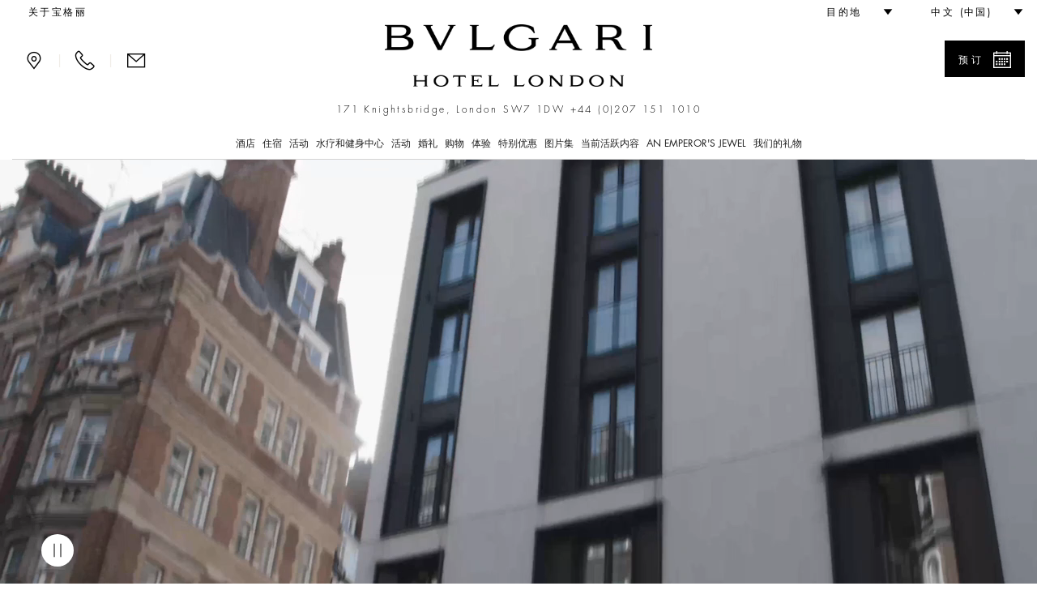

--- FILE ---
content_type: text/html;charset=UTF-8
request_url: https://www.bulgarihotels.com/zh_CN/london/?articleTopic=New-Opening
body_size: 24583
content:
<!DOCTYPE html>
<!--[if lt IE 7]><html class="no-js lt-ie9 lt-ie8 lt-ie7" xml:lang="zh-CN" lang="zh-CN" prefix="og: http://ogp.me/ns#"><![endif]-->
<!--[if IE 7]><html class="no-js lt-ie9 lt-ie8" xml:lang="zh-CN" lang="zh-CN" prefix="og: http://ogp.me/ns#"><![endif]-->
<!--[if IE 8]><html class="no-js lt-ie9" xml:lang="zh-CN" lang="zh-CN" prefix="og: http://ogp.me/ns#"><![endif]-->
<!--[if gt IE 8]><!--><html class="no-js" xml:lang="zh-CN" lang="zh-CN" prefix="og: http://ogp.me/ns#"><!--<![endif]-->
	<head>

<meta charset="utf-8">
<meta http-equiv="X-UA-Compatible" content="IE=edge">
<meta name="viewport" content="width=device-width, initial-scale=1, maximum-scale=5, user-scalable=yes" />
<meta name="description" content="Luxury 5 star hotel located in Knightsbridge, the Bvlgari Hotel London is surrounded by Hyde Park, and hosts a top class restaurant and luxury spa." />
<meta name="keywords" content="" />
<meta http-equiv="Cache-Control" content="no-transform" /> 
<meta http-equiv="Cache-Control" content="no-siteapp" /> 
<meta name="applicable-device" content="pc,mobile">

<meta name="google-site-verification" content="r5dPu-QBUzZck_JTin0wdHb9ZYFmf9wewY_kCMQXa6c" />
<meta name="facebook-domain-verification" content="zuwdeeuyaregzt5leifpiq754lq53p" />

<link rel="icon" href="/.resources/bhr-theme/favicon.ico" />
<title>宝格丽酒店及度假村 伦敦 </title>

<link rel="canonical" href="https://www.bulgarihotels.com/zh_CN/london/"/>

<script type="application/ld+json">
{
	"@context": "https://schema.org",
	"@type": "Hotel",
	"name": "酒店伦敦宝格丽",
	"@id": "https://www.bulgarihotels.com/zh_CN/london/",
	"address": {
		"@type": "PostalAddress",
		"streetAddress": "171 Knightsbridge, London SW7 1DW",
		"addressLocality": "London",
		"addressRegion": "London",
		"addressCountry": "United Kingdom",
		"postalCode": "SW7 1DW"
	},
	"telephone": "+44 (0)207 151 1010",
	"url": "https://www.bulgarihotels.com/zh_CN/london/",
	"parentOrganization": {
		"@type": "Organization",
		"name": "Marriott International, Inc",
		"url": "https://www.marriott.com/default.mi"
	}
}
</script>





<meta property="og:url" content="http://www.bulgarihotels.com/zh_CN/london/?articleTopic=New-Opening" />
<meta property="og:type" content="website" />
<meta property="og:title" content="伦敦 " />
<meta property="og:description" content="Bvlgari Hotel London地处伦敦海德公园旁的骑士桥街。既是在城市中心享受宁静的天堂，又可在分秒间走到如有名的哈洛德百货公司这样的地标建筑。自2012年开业以来，宝格丽在伦敦的奢华酒店中树立了新的标准……" />
<meta property="og:image" content="https://www.bulgarihotels.com/.imaging/bhr-960-jpg/dam/LONDON/THE-HOTEL/Facade1.jpg/jcr%3Acontent" />
<meta name="twitter:card" content="summary_large_image" />
<meta name="twitter:title" content="伦敦 " />
<meta name="twitter:description" content="                                                                                           Bvlgari Hotel London地处伦敦海德公园旁的骑士桥街。既是在城市中心享受宁静的天堂，又可在分秒间走到如有名的哈洛德百货公司这样的地标建筑。自2012年开业以来，宝格丽在伦敦的奢华酒店中树立了新的标准……" />
<meta name="twitter:image" content="https://www.bulgarihotels.com/.imaging/bhr-960-jpg/dam/LONDON/THE-HOTEL/Facade1.jpg/jcr%3Acontent">


			<link rel="alternate" hreflang="x-default" href="https://www.bulgarihotels.com/en_US/london?articleTopic=New-Opening&">
			<link rel="alternate" hreflang="en-US" href="https://www.bulgarihotels.com/en_US/london?articleTopic=New-Opening&">
			<link rel="alternate" hreflang="it-IT" href="https://www.bulgarihotels.com/it_IT/london?articleTopic=New-Opening&">
			<link rel="alternate" hreflang="fr-FR" href="https://www.bulgarihotels.com/fr_FR/london?articleTopic=New-Opening&">
			<link rel="alternate" hreflang="ja-JP" href="https://www.bulgarihotels.com/ja_JP/london?articleTopic=New-Opening&">
			<link rel="alternate" hreflang="ko-KR" href="https://www.bulgarihotels.com/ko_KR/london?articleTopic=New-Opening&">
			<link rel="alternate" hreflang="ru-RU" href="https://www.bulgarihotels.com/ru_RU/london?articleTopic=New-Opening&">
			<link rel="alternate" hreflang="ar-SA" href="https://www.bulgarihotels.com/ar_SA/london?articleTopic=New-Opening&">
			<link rel="alternate" hreflang="in-ID" href="https://www.bulgarihotels.com/in_ID/london?articleTopic=New-Opening&">


<script>
	function getCookie(name) {
	    var v = document.cookie.match('(^|;) ?' + name + '=([^;]*)(;|$)');
	    return v ? v[2] : null;
	}
	function setCookie(name, value, expires, path, domain) {
		var cookie = name + "=" + escape(value) + ";";
	
		if (expires) {
			// If it's a date
			if (expires instanceof Date) {
				// If it isn't a valid date
				if (isNaN(expires.getTime()))
					expires = new Date();
			} else
				expires = new Date(new Date().getTime() + parseInt(expires));
	
			cookie += "expires=" + expires.toGMTString() + ";";
		}
	
		if (path)
			cookie += "path=" + path + ";";
		if (domain)
			cookie += "domain=" + domain + ";";
	
		document.cookie = cookie;
	}
	
	function uuidv4() {
		if (crypto) {
			return ([1e7]+-1e3+-4e3+-8e3+-1e11).replace(/[018]/g, c =>
				(c ^ crypto.getRandomValues(new Uint8Array(1))[0] & 15 >> c / 4).toString(16)
			)
		} else {
			return 'xxxxxxxx-xxxx-4xxx-yxxx-xxxxxxxxxxxx'.replace(/[xy]/g, function(c) {
				var r = Math.random() * 16 | 0, v = c == 'x' ? r : (r & 0x3 | 0x8);
				return v.toString(16);
			});
		}
	}
	
	if (!Date.now) {
	    Date.now = function() { return new Date().getTime(); }
	}
	
	
	var bodyDummyList = document.getElementsByTagName('body');
	if (bodyDummyList.length) {
		var bodyElement = bodyDummyList[0];
		var contextPath = bodyElement.getAttribute('data-contextPath');
		var requestIdCookieName = bodyElement.getAttribute('data-requestidcookiefallback');
	} else {
		var contextPath = "";
		var requestIdCookieName = "bhr_request_id_fallback";
	}
	var requestIdCookie = getCookie(requestIdCookieName);
	if (requestIdCookie === null) {
		var requestId = window.location + "_" + Date.now() + "_" + uuidv4();
		setCookie(requestIdCookieName, requestId, 1000*60*60*24, contextPath, false);
	}
</script>

<script src='https://www.recaptcha.net/recaptcha/api.js'></script>

<script src="//assets.adobedtm.com/launch-EN3963523be4674e5591a9c4d516697352.min.js" async></script>
<script>
	window.dataLayer = window.dataLayer || [];
	dataLayer.push({ site_id: "BG" });
</script>


<!-- Facebook Pixel Code -->
<script>
 !function(f,b,e,v,n,t,s)
 {if(f.fbq)return;n=f.fbq=function(){n.callMethod?
 n.callMethod.apply(n,arguments):n.queue.push(arguments)};
 if(!f._fbq)f._fbq=n;n.push=n;n.loaded=!0;n.version='2.0';
 n.queue=[];t=b.createElement(e);t.async=!0;
 t.src=v;s=b.getElementsByTagName(e)[0];
 s.parentNode.insertBefore(t,s)}(window, document,'script',
 'https://connect.facebook.net/en_US/fbevents.js');
 fbq('init', '757497276091166');
 fbq('track', 'PageView');
</script>

<!-- End Facebook Pixel Code -->


<script type="module" src="/.resources/react/dist/assets/index-65dc89ac.js"></script>
<link rel="stylesheet" href="/.resources/react/dist/assets/index-f9044ab3.css">

<script>
	var isEditMode = false;
	var isPreviewMode = true;
	var isAuthorInstance = false;
	var isPublicInstance = true;
</script>



<script async src="https://www.googletagmanager.com/gtag/js?l=dataLayerBHR"></script>
<script>
	window.dataLayerBHR = window.dataLayerBHR || [];
	function gtag(){window.dataLayerBHR.push(arguments);}
	gtag('js', new Date());
	gtag('config', 'G-R4RQ88W2QE');

</script>
	
                              <script>!function(e){var n="https://s.go-mpulse.net/boomerang/";if("False"=="True")e.BOOMR_config=e.BOOMR_config||{},e.BOOMR_config.PageParams=e.BOOMR_config.PageParams||{},e.BOOMR_config.PageParams.pci=!0,n="https://s2.go-mpulse.net/boomerang/";if(window.BOOMR_API_key="F2NJF-RSE3B-NXEJT-YM4ZQ-SMNQ9",function(){function e(){if(!r){var e=document.createElement("script");e.id="boomr-scr-as",e.src=window.BOOMR.url,e.async=!0,o.appendChild(e),r=!0}}function t(e){r=!0;var n,t,a,i,d=document,O=window;if(window.BOOMR.snippetMethod=e?"if":"i",t=function(e,n){var t=d.createElement("script");t.id=n||"boomr-if-as",t.src=window.BOOMR.url,BOOMR_lstart=(new Date).getTime(),e=e||d.body,e.appendChild(t)},!window.addEventListener&&window.attachEvent&&navigator.userAgent.match(/MSIE [67]\./))return window.BOOMR.snippetMethod="s",void t(o,"boomr-async");a=document.createElement("IFRAME"),a.src="about:blank",a.title="",a.role="presentation",a.loading="eager",i=(a.frameElement||a).style,i.width=0,i.height=0,i.border=0,i.display="none",o.appendChild(a);try{O=a.contentWindow,d=O.document.open()}catch(_){n=document.domain,a.src="javascript:var d=document.open();d.domain='"+n+"';void 0;",O=a.contentWindow,d=O.document.open()}if(n)d._boomrl=function(){this.domain=n,t()},d.write("<bo"+"dy onload='document._boomrl();'>");else if(O._boomrl=function(){t()},O.addEventListener)O.addEventListener("load",O._boomrl,!1);else if(O.attachEvent)O.attachEvent("onload",O._boomrl);d.close()}function a(e){window.BOOMR_onload=e&&e.timeStamp||(new Date).getTime()}if(!window.BOOMR||!window.BOOMR.version&&!window.BOOMR.snippetExecuted){window.BOOMR=window.BOOMR||{},window.BOOMR.snippetStart=(new Date).getTime(),window.BOOMR.snippetExecuted=!0,window.BOOMR.snippetVersion=14,window.BOOMR.url=n+"F2NJF-RSE3B-NXEJT-YM4ZQ-SMNQ9";var i=document.currentScript||document.getElementsByTagName("script")[0],o=i.parentNode,r=!1,d=document.createElement("link");if(d.relList&&"function"==typeof d.relList.supports&&d.relList.supports("preload")&&"as"in d)window.BOOMR.snippetMethod="p",d.href=window.BOOMR.url,d.rel="preload",d.as="script",d.addEventListener("load",e),d.addEventListener("error",function(){t(!0)}),setTimeout(function(){if(!r)t(!0)},3e3),BOOMR_lstart=(new Date).getTime(),o.appendChild(d);else t(!1);if(window.addEventListener)window.addEventListener("load",a,!1);else if(window.attachEvent)window.attachEvent("onload",a)}}(),"".length>0)if(e&&"performance"in e&&e.performance&&"function"==typeof e.performance.setResourceTimingBufferSize)e.performance.setResourceTimingBufferSize();!function(){if(BOOMR=e.BOOMR||{},BOOMR.plugins=BOOMR.plugins||{},!BOOMR.plugins.AK){var n=""=="true"?1:0,t="",a="aoint2yxezh5y2lrgrta-f-42a6c7333-clientnsv4-s.akamaihd.net",i="false"=="true"?2:1,o={"ak.v":"39","ak.cp":"580909","ak.ai":parseInt("377173",10),"ak.ol":"0","ak.cr":8,"ak.ipv":4,"ak.proto":"h2","ak.rid":"175bbfec","ak.r":45721,"ak.a2":n,"ak.m":"x","ak.n":"essl","ak.bpcip":"3.144.217.0","ak.cport":35104,"ak.gh":"23.33.25.20","ak.quicv":"","ak.tlsv":"tls1.3","ak.0rtt":"","ak.0rtt.ed":"","ak.csrc":"-","ak.acc":"","ak.t":"1769026662","ak.ak":"hOBiQwZUYzCg5VSAfCLimQ==s8X7KeLoFGjQ4qms9llS2QDxbz94nd1Ao2xA+LpVCT1VNyEngIm4RlA4NjkUJ/a5jC9pYkLkBlGPXwHZKXXRAqmxuxzGbZ+Q9ezs72//rMsRj+c/jbIMcWaTHBbg4dp/Sfg1HjuSTmTNE+xlJFVw42P90ghKo/G9J7gGeQLtY/zM/gfCvXtz/I4x2VQFWDNHaeS+aXbp4qkd5IccG/uGUYkxvN2te9Buf6Y6xiMzT2eyMeOnaXN49sRW6Wc3mwX5icWrAwF/rZ8ziXI5KOfWl/1mkeO65EaqvNkUDVXqN0Mvq6BCxotvGVLzoH/foceKdz2QAb8XIgCQ6QICfZVmtdVmBheo+ehMFBxyKJUv8jdyH5v9dqI4SgqMJoRwZvLAOHm34iundVkOt/VWpkQnOfcD0X+8MV6ZU+VWeYNvcTE=","ak.pv":"38","ak.dpoabenc":"","ak.tf":i};if(""!==t)o["ak.ruds"]=t;var r={i:!1,av:function(n){var t="http.initiator";if(n&&(!n[t]||"spa_hard"===n[t]))o["ak.feo"]=void 0!==e.aFeoApplied?1:0,BOOMR.addVar(o)},rv:function(){var e=["ak.bpcip","ak.cport","ak.cr","ak.csrc","ak.gh","ak.ipv","ak.m","ak.n","ak.ol","ak.proto","ak.quicv","ak.tlsv","ak.0rtt","ak.0rtt.ed","ak.r","ak.acc","ak.t","ak.tf"];BOOMR.removeVar(e)}};BOOMR.plugins.AK={akVars:o,akDNSPreFetchDomain:a,init:function(){if(!r.i){var e=BOOMR.subscribe;e("before_beacon",r.av,null,null),e("onbeacon",r.rv,null,null),r.i=!0}return this},is_complete:function(){return!0}}}}()}(window);</script></head>
<body
data-ctxpath=""
data-currentproperty="4ea17bd6-d016-4af3-a7de-a16b7bf7e882"
data-longlocale="zh_CN"
data-shortlocale="zh"
data-locale="zh_CN"
data-cookieprefix="bhr"
data-httpsenabled="true"
data-contextPath=""
data-facebookmeeded="false"
data-googlemapsneeded="false"
data-facebookbanned="true"
data-googlebanned="true"
data-rtlview="false"
data-chinesemapurlprefix="/zh_CN/chinesegooglemapsproxy?language=zh_CN&callback="
data-hotelcompletenamecapital="酒店伦敦宝格丽"
data-hotelcompletename="酒店伦敦宝格丽"
data-requestidcookie="bhr_request_id"
data-requestidcookiefallback="bhr_request_id_fallback"
data-react-props="{&quot;contextPath&quot;:&quot;&quot;,&quot;language&quot;:&quot;zh_CN&quot;,&quot;whatsOnCalendarURL&quot;:&quot;/zh_CN/london/whats-on?view\u003dcalendar&quot;,&quot;loaderImageSrc&quot;:&quot;/.resources/bhrv2-module-template/resources/img/loader.gif&quot;,&quot;whatsOnInTheCityLong&quot;:&quot;&#20262;&#25958;&#27491;&#22312;&#21457;&#29983;&#30340;&#20107;&quot;,&quot;whatsOnInTheCityShort&quot;:&quot;&#22312;&#20262;&#25958;&quot;}"
><div class="modal fade" id="basicModal" tabindex="-1" role="dialog"	aria-labelledby="basicModalLabel" aria-hidden="true"
	 data-modalok="確認" data.modalerror="錯誤"
	 data-modalemailerror="無法發送電子郵件" data-modalemailok="電子郵件發送成功"
	 data-modalemailsuccess="電子郵件已發送至禮賓部。我們會儘快與您聯繫。感謝您的關注。">
	<div class="modal-dialog" role="alert" aria-live="assertive">
		<div class="modal-content">
			<div class="modal-header">
				<button type="button" class="close" data-dismiss="modal" aria-label="Close"><span aria-hidden="true"><span class="bhricon bhricon-remove"></span></span></button>
				<h4 class="modal-title text-center" id="basicModalLabel">Modal Title</h4>
			</div>
			<div class="modal-body" aria-live="polite"></div>
			<div class="modal-footer"></div>
		</div>
	</div>
</div>






<h1 class="visually-hidden">宝格丽酒店及度假村 伦敦 </h1>






<div class="site-overlay"></div>
<div class="se-pre-con"></div>

<style>
	.no-js #loader { display: none;  }
	
	.js #loader { display: block; position: absolute; left: 100px; top: 0; }
	
	.se-pre-con {
		position: fixed;
		left: 0px;
		top: 0px;
		width: 100%;
		height: 100%;
		z-index: 9999;
		background: url(/.resources/bhrv2-module-template/resources/img/loader.gif) center no-repeat #fff;
	}
	
	.se-pre-con-form {
		position: absolute;
		left: 0px;
		top: 0px;
		width: 100%;
		height: 100%;
		z-index: 9999;
		opacity: 0.4;
		background: url(/.resources/bhrv2-module-template/resources/img/loader.gif) center no-repeat #fff;
		display: none;
	}
</style>
 

<div class="loader"></div>
	<div id="modal-language" class="modal fade" role="dialog"> 
		<div class="modal-dialog">
			<div class="modal-content">
				<div class="modal-header">
					<button type="button" class="close" data-dismiss="modal" aria-label="Close"><span aria-hidden="true"><span class="bhricon bhricon-remove"></span></span></button>			        
					<h4 class="modal-title text-center">选择您的语言  中文</h4>
		      	</div>   
				<div class="modal-body">
					<ul class="list-unstyled text-center">    
    	            		<li>  
<a class="choose-lang" href="/en_US/london?articleTopic=New-Opening&" title="English" data-lang="en_US"> English </a>							</li>    
    	            		<li>  
<a class="choose-lang" href="/it_IT/london?articleTopic=New-Opening&" title="Italiano" data-lang="it_IT"> Italiano </a>							</li>    
    	            		<li>  
<a class="choose-lang" href="/fr_FR/london?articleTopic=New-Opening&" title="Français" data-lang="fr_FR"> Français </a>							</li>    
    	            		<li>  
<a class="choose-lang" href="/ja_JP/london?articleTopic=New-Opening&" title="日本語" data-lang="ja_JP"> 日本語 </a>							</li>    
    	            		<li>  
<a class="choose-lang" href="/ko_KR/london?articleTopic=New-Opening&" title="한국어" data-lang="ko_KR"> 한국어 </a>							</li>    
    	            		<li class="active">  
<!--lang = zh_CN, languageTitle = 简体中文--> <span data-lang="zh_CN"> 简体中文 </span>							</li>    
    	            		<li>  
<a class="choose-lang" href="/ru_RU/london?articleTopic=New-Opening&" title="Русский" data-lang="ru_RU"> Русский </a>							</li>    
    	            		<li>  
<a class="choose-lang" href="/ar_SA/london?articleTopic=New-Opening&" title="العربية" data-lang="ar_SA"> العربية </a>							</li>    
    	            		<li>  
<a class="choose-lang" href="/in_ID/london?articleTopic=New-Opening&" title="Bahasa Indonesia" data-lang="in_ID"> Bahasa Indonesia </a>							</li>    
					</ul>
				</div>
			</div>
		</div>
	</div>   

			<div id="modal-reserve-room" class="modal fade" role="dialog">
				<div class="modal-dialog modal-dialog-custom">
					<div class="modal-content">
						<div class="modal-header">
							<button type="button" class="close" data-dismiss="modal" aria-label="Close"><span aria-hidden="true"><span class="bhricon bhricon-remove"></span></span></button>			        
							<h4 class="modal-title text-center">查找您的入住资讯</h4>
				      	</div>
						<div class="modal-body">
							<form data-form-id="findYourStayFormHeader" id="findYourStayFormHeader" action="/zh_CN/reservation" method="GET">
				
								<div class="form-wrapper">
									<div class="row">
                                        <div class="col-lg-4">
                                            <div class="control-group">
                                                <label for="startDateModal" id="startDateLabel" class="control-label">抵达</label>
                                                <div class="controls">
                                                    <div class="input-group input-append date">
                                                        <input type="date" class="form-control two-months" name="startDate" id="startDateModal" aria-labelledby="startDateLabel" />
                                                        <div class="input-group-addon btn"><span class="bhricon bhricon-calendar"></span></div>
                                                    </div>
                                                </div>
                                            </div>
                                        </div>
                                        <div class="col-lg-4">
                                            <div class="control-group">
                                                <label for="endDateModal" id="endDateLabel" class="control-label">启程</label>
                                                <div class="controls">
                                                    <div class="input-group input-append date">
                                                        <input type="date" class="form-control two-months" name="endDate" id="endDateModal" aria-labelledby="endDateLabel" />
                                                        <div class="input-group-addon btn"><span class="bhricon bhricon-calendar"></span></div>
                                                    </div>
                                                </div>
                                            </div>
                                        </div>
                                        <div class="col-lg-2">
                                            <div class="form-group">
                                                <label for="guestsNumModal" id="guestsNumLabel">人数/客房</label>
                                                <div class="form-select">
                                                    <select class="form-control" id="guestsNumModal" name="guestsNum" aria-labelledby="guestsNumLabel">
                                                            <option>1</option>
                                                            <option>2</option>
                                                            <option>3</option>
                                                            <option>4</option>
                                                            <option>5</option>
                                                            <option>6</option>
                                                            <option>7</option>
                                                            <option>8</option>
                                                            <option>9</option>
                                                            <option>10</option>
                                                    </select>
                                                </div>
                                            </div>
                                        </div>
                                        <div class="col-lg-2">
                                            <div class="form-group">
                                                <label for="roomsNumModal" id="roomsNumLabel">房间</label>
                                                <div class="form-select">
                                                    <select class="form-control" id="roomsNumModal" name="roomsNum" aria-labelledby="roomsNumLabel">
                                                            <option>1</option>
                                                            <option>2</option>
                                                            <option>3</option>
                                                    </select>
                                                </div>
                                            </div>
                                        </div>
										<div class="col-lg-12">
											<button type="submit" class="btn btn-primary link-button pull-right">查找价格</button>
									 	</div>
									 	<input type="hidden" name="propertyId" value="LONBG" />
									</div>
								</div>
								<div class="row">
									<div class="col-sm-12">
										<hr>
									</div>
								</div>
							</form>
						</div>			
					</div>
				</div>
			</div>

<header class="site-header visible-md visible-lg">
	<div class="container-fluid">
		<div class="header-top clearfix">
			<ul class="nav top-left-menu flip text-right">

		<li class="rtl-margin-left-20">
		<a
			class="text-uppercase "
				href="/zh_CN/meta/About-Bvlgari"
		>
				<span>关于宝格丽</span>
		</a>
		</li>
			</ul>
			<ul class="nav top-right-menu flip text-right">
					<li class="dropdown dropdown-bhr rtl-margin-left-20">
			        	<a role="button" href="#" class="dropdown-toggle" id="choose-location" data-toggle="dropdown" aria-haspopup="true" aria-expanded="false"><span class="text-uppercase">目的地</span> <span class="bhricon bhricon-arrow-down hidden-xs hidden-sm"></span></a>
	   					<ul class="dropdown-menu">
				        			<li><a class="text-uppercase" href="/zh_CN/">所有</a></li>
				        			<li><a class="text-uppercase " href="/zh_CN/milan">
					        				<div class="city text-uppercase">米兰</div>
										</a>
									</li>
				        			<li><a class="text-uppercase " href="/zh_CN/london">
					        				<div class="city text-uppercase">伦敦 </div>
										</a>
									</li>
				        			<li><a class="text-uppercase " href="/zh_CN/dubai">
					        				<div class="city text-uppercase">迪拜</div>
										</a>
									</li>
				        			<li><a class="text-uppercase " href="/zh_CN/bali">
					        				<div class="city text-uppercase">巴厘岛</div>
										</a>
									</li>
				        			<li><a class="text-uppercase " href="/zh_CN/beijing">
					        				<div class="city text-uppercase">北京</div>
										</a>
									</li>
				        			<li><a class="text-uppercase " href="/zh_CN/shanghai">
					        				<div class="city text-uppercase">上海</div>
										</a>
									</li>
				        			<li><a class="text-uppercase " href="/zh_CN/paris">
					        				<div class="city text-uppercase">巴黎</div>
										</a>
									</li>
				        			<li><a class="text-uppercase " href="/zh_CN/tokyo">
					        				<div class="city text-uppercase">东京</div>
										</a>
									</li>
				        			<li><a class="text-uppercase " href="/zh_CN/rome">
					        				<div class="city text-uppercase">罗马</div>
										</a>
									</li>
				        			<li><a class="text-uppercase " href="/zh_CN/ranfushi">
					        				<div class="city text-uppercase">Ranfushi</div>
												<div class="city-subtitle text-uppercase">2026</div>
										</a>
									</li>
				        			<li><a class="text-uppercase " href="/zh_CN/bodrum">
					        				<div class="city text-uppercase">Bodrum</div>
												<div class="city-subtitle text-uppercase">2027</div>
										</a>
									</li>
				        			<li><a class="text-uppercase " href="/zh_CN/miami-beach">
					        				<div class="city text-uppercase">Miami Beach</div>
												<div class="city-subtitle text-uppercase">2028</div>
										</a>
									</li>
				        			<li><a class="text-uppercase " href="/zh_CN/cave-cay">
					        				<div class="city text-uppercase">CAVE CAY</div>
												<div class="city-subtitle text-uppercase">2029</div>
										</a>
									</li>
				        			<li><a class="text-uppercase " href="/zh_CN/abu-dhabi">
					        				<div class="city text-uppercase">Abu Dhabi</div>
												<div class="city-subtitle text-uppercase">2030</div>
										</a>
									</li>
				        			<li><a class="text-uppercase " href="/zh_CN/bvlgari-tokyo-ginza">
					        				<div class="city text-uppercase">Tokyo Ginza Bar &amp; Dolci</div>
										</a>
									</li>
	   					</ul>
					</li>
					<li class="dropdown dropdown-bhr rtl-margin-left-20">
						<a role="button" href="#" class="text-uppercase dropdown-toggle" id="choose-language" data-toggle="dropdown" aria-haspopup="true" aria-expanded="false"><span>中文 (中国)</span> <span class="bhricon bhricon-arrow-down hidden-xs hidden-sm"></span></a>
					     <ul class="dropdown-menu">
    	            				<li>
<!--lang = en_US--> <a class="choose-lang" href="/en_US/london?articleTopic=New-Opening&" title="英文 (美国)" data-lang="en_US"> English </a>									</li>
    	            				<li>
<!--lang = it_IT--> <a class="choose-lang" href="/it_IT/london?articleTopic=New-Opening&" title="意大利文 (意大利)" data-lang="it_IT"> Italiano </a>									</li>
    	            				<li>
<!--lang = fr_FR--> <a class="choose-lang" href="/fr_FR/london?articleTopic=New-Opening&" title="法文 (法国)" data-lang="fr_FR"> Français </a>									</li>
    	            				<li>
<!--lang = ja_JP--> <a class="choose-lang" href="/ja_JP/london?articleTopic=New-Opening&" title="日文 (日本)" data-lang="ja_JP"> 日本語 </a>									</li>
    	            				<li>
<!--lang = ko_KR--> <a class="choose-lang" href="/ko_KR/london?articleTopic=New-Opening&" title="朝鲜文 (韩国)" data-lang="ko_KR"> 한국어 </a>									</li>
    	            				<li>
<!--lang = ru_RU--> <a class="choose-lang" href="/ru_RU/london?articleTopic=New-Opening&" title="俄文 (俄罗斯)" data-lang="ru_RU"> Русский </a>									</li>
    	            				<li>
<!--lang = ar_SA--> <a class="choose-lang" href="/ar_SA/london?articleTopic=New-Opening&" title="阿拉伯文 (沙特阿拉伯)" data-lang="ar_SA"> العربية </a>									</li>
    	            				<li>
<!--lang = in_ID--> <a class="choose-lang" href="/in_ID/london?articleTopic=New-Opening&" title="印度尼西亚文 (印度尼西亚)" data-lang="in_ID"> Bahasa Indonesia </a>									</li>
			          	</ul>   
					</li>
			</ul> 
		</div>
		<div class="header-middle">
			<div class="row">
				<div class="col-md-3 flip text-left">
					<div class="menu-contact">
							<a role="button" class="bhricon-button" href="/zh_CN/london/location"><span class="bhricon bhricon-pin" data-toggle="tooltip" title="位置"></span></a>
							<div class="separator-menu">|</div>
							<a role="button" class="bhricon-button" href="/zh_CN/london/we-will-call-you" data-toggle="tooltip" title="我們會向您致電"><span class="bhricon bhricon-tel"></span></a>
							<div class="separator-menu">|</div>
							<a role="button" class="bhricon-button" href="/zh_CN/london/contact-us" data-toggle="tooltip" title="联系我们"><span class="bhricon bhricon-mail"></span></a>
					</div>
				</div>
				<div class="col-md-6">
					<div class="site-logo">
					<a role="button" href="/zh_CN/london" 
					aria-label="Bulgari Hotel London">
					<span class="sr-only"></span>
				<img
					class="img-responsive"
					src="/.imaging/bhr-960-png/dam/LONDON/logo-bulgari-london.png/jcr%3Acontent"
						alt="Bulgari Hotel London"

				>
					</a>
					</div>
									<p class="header-description">171 Knightsbridge, London SW7 1DW <span class="number"><a href="tel:+44 (0)207 151 1010">+44 (0)207 151 1010</a></span></p>
				</div>
						<div class="col-md-3 flip text-right">
								<div class="reservation-desktop">
										<a role="button" href="#" class="btn btn-primary btn-find-header show-reservation" data-reservationid="open">
											<span class="flip pull-left">预订</span> <span class="flip pull-right bhricon bhricon-calendar"></span>
										</a>
									<div class="form-reservation form-reservation-desktop flip text-left" style="max-height: calc(100vh - 40px); overflow-y: auto;" role="dialog" aria-modal="true" tabindex="0">
							 			<a role="button" href="#" class="remove-reservation show-reservation" data-reservationid="close">预订<span class="flip pull-right bhricon bhricon-remove"></span></a>
				<div class="find-your-stay-tile clearfix" data-react-component="Reservation" data-react-props="{&quot;reservationTunnelStartURL&quot;:&quot;/zh_CN/reservation&quot;,&quot;template&quot;:&quot;header&quot;,&quot;showEvents&quot;:true,&quot;hotelCode&quot;:&quot;LONBG&quot;,&quot;currentRoomCode&quot;:&quot;&quot;,&quot;propertyId&quot;:&quot;4ea17bd6-d016-4af3-a7de-a16b7bf7e882&quot;,&quot;googleAdsCodeProperty&quot;:&quot;&quot;,&quot;googleAdsCodeReservation&quot;:&quot;&quot;}"></div>
									</div>
								</div>
						</div>
			</div>
			<div class="row">
				<div class="col-xs-12 menu-col">
					<div class="menu">
						<ul class="list-unstyled">
							
							
								<li class="dropdown"> 
										<a href="#" class="text-uppercase dropdown-toggle " data-toggle="dropdown" aria-expanded="false" aria-haspopup="true">酒店</a>
										<!-- START SUB MENU -->
							        	<ul class="dropdown-menu dropdown-mega-menu"> 
		   	            					<li class="container container-mega-menu ">
				   	            				<ul>
														<li class="item-small flip text-left"> 
					<a role="button" href="/zh_CN/london/the-hotel/overview" 
					aria-label="Bulgari Hotel London Hotel Facade ">
					<span class="sr-only"></span>
				<img
					class="img-responsive"
					src="/.imaging/bhr-standard-small-jpg/dam/LONDON/New-Foto/Hotel-Facade-Angled-(1).jpg/jcr%3Acontent"
						alt="Bulgari Hotel London Hotel Facade "

				>
					</a>
																<a class="link-title" href="/zh_CN/london/the-hotel/overview"> 
																	<p class="title">概观</p>
																</a>				
														</li>
														<li class="item-small flip text-left"> 
					<a role="button" href="/zh_CN/london/the-hotel/the-design" 
					aria-label="Bulgari Hotel London The Design">
					<span class="sr-only"></span>
				<img
					class="img-responsive"
					src="/.imaging/bhr-standard-small-jpg/dam/LONDON/THE-HOTEL/The-Design/29.-Bedside-silver-lamp-detail.jpg/jcr%3Acontent"
						alt="Bulgari Hotel London The Design"

				>
					</a>
																<a class="link-title" href="/zh_CN/london/the-hotel/the-design"> 
																	<p class="title">设计</p>
																</a>				
														</li>
														<li class="item-small flip text-left"> 
					<a role="button" href="/zh_CN/london/the-hotel/destination" 
					aria-label="Bulgari Hotel London Destination">
					<span class="sr-only"></span>
				<img
					class="img-responsive"
					src="/.imaging/bhr-standard-small-jpg/dam/LONDON/THE-HOTEL/destination_slider.jpg/jcr%3Acontent"
						alt="Bulgari Hotel London Destination"

				>
					</a>
																<a class="link-title" href="/zh_CN/london/the-hotel/destination"> 
																	<p class="title">目的地</p>
																</a>				
														</li>
														<li class="item-small flip text-left"> 
					<a role="button" href="/zh_CN/london/the-hotel/save-the-children" 
					aria-label="Bulgari Save The Children">
					<span class="sr-only"></span>
				<img
					class="img-responsive"
					src="/.imaging/bhr-standard-small-jpg/dam/Save-the-Children/190005730.jpg/jcr%3Acontent"
						alt="Bulgari Save The Children"

				>
					</a>
																<a class="link-title" href="/zh_CN/london/the-hotel/save-the-children"> 
																	<p class="title">救助儿童会</p>
																</a>				
														</li>
														<li class="item-small flip text-left"> 
					<a role="button" href="/zh_CN/london/the-hotel/green-initiatives" 
					aria-label="">
					<span class="sr-only"></span>
				<img
					class="img-responsive"
					src="/.imaging/bhr-standard-small-jpg/dam/LONDON/SPECIAL-OFFERS/fac1.jpg/jcr%3Acontent"
						alt=""

				>
					</a>
																<a class="link-title" href="/zh_CN/london/the-hotel/green-initiatives"> 
																	<p class="title">绿色倡议</p>
																</a>				
														</li>
												</ul>
											</li>
							          	</ul>
							          	<!-- END SUB MENU -->
					          	</li>
							
								<li class="dropdown"> 
										<a href="#" class="text-uppercase dropdown-toggle " data-toggle="dropdown" aria-expanded="false" aria-haspopup="true">住宿</a>
										<!-- START SUB MENU -->
							        	<ul class="dropdown-menu dropdown-mega-menu"> 
		   	            					<li class="container container-mega-menu room-page">
				   	            				<ul>
														<li class="item-small flip text-left"> 
				<img
					class="img-responsive"
					src="/.imaging/bhr-standard-small-jpg/dam/LONDON/Accommodation/ROOMS/bulgari-hotel-london-superior-room.jpg/jcr%3Acontent"
						alt=""

				>
																<a class="link-title" href="/zh_CN/london/rooms-and-suites/rooms"> 
																	<p class="title">Rooms</p>
																</a>				
																		<a href="/zh_CN/london/rooms-and-suites/rooms/Superior-Rooms" class="subtitle text-uppercase">Superior Rooms</a>
																		<a href="/zh_CN/london/rooms-and-suites/rooms/Deluxe-Rooms" class="subtitle text-uppercase">Deluxe Rooms</a>
																		<a href="/zh_CN/london/rooms-and-suites/rooms/executive-double-rooms" class="subtitle text-uppercase">Executive Double Rooms</a>
														</li>
														<li class="item-small flip text-left"> 
				<img
					class="img-responsive"
					src="/.imaging/bhr-standard-small-jpg/dam/LONDON/Accommodation/SUITES/BulgariHotelLondon_DeluxeSuite_LivingRoom_5.jpg/jcr%3Acontent"
						alt=""

				>
																<a class="link-title" href="/zh_CN/london/rooms-and-suites/suites"> 
																	<p class="title">Suites</p>
																</a>				
																		<a href="/zh_CN/london/rooms-and-suites/suites/junior-suite" class="subtitle text-uppercase">Junior Suites</a>
																		<a href="/zh_CN/london/rooms-and-suites/suites/studio-suites" class="subtitle text-uppercase">Studio Suites</a>
																		<a href="/zh_CN/london/rooms-and-suites/suites/deluxe-suites" class="subtitle text-uppercase">Deluxe Suites</a>
																		<a href="/zh_CN/london/rooms-and-suites/suites/knightsbridges-suite" class="subtitle text-uppercase">Knightsbridge Suites</a>
																		<a href="/zh_CN/london/rooms-and-suites/suites/serpenti-suite" class="subtitle text-uppercase">Serpenti 套房</a>
														</li>
														<li class="item-small flip text-left"> 
				<img
					class="img-responsive"
					src="/.imaging/bhr-standard-small-jpg/dam/LONDON/Accommodation/SUITES/20-Bvlgari-I-Lounge.jpg/jcr%3Acontent"
						alt="Bulgari Hotel London Bulgari Suite"

				>
																<a class="link-title" href="/zh_CN/london/rooms-and-suites/bulgari-suites"> 
																	<p class="title">Bvlgari Suites</p>
																</a>				
																		<a href="/zh_CN/london/rooms-and-suites/bulgari-suites/bulgari-suites-II-III-V" class="subtitle text-uppercase">Bvlgari Suites II III V</a>
																		<a href="/zh_CN/london/rooms-and-suites/bulgari-suites/bulgari-suite-IV-VI-VII" class="subtitle text-uppercase">Bvlgari Suite IV VI VII</a>
																		<a href="/zh_CN/london/rooms-and-suites/bulgari-suites/bulgari-suite-I" class="subtitle text-uppercase">Bvlgari Suite I</a>
														</li>
														<li class="item-big offers flip text-left">
					<a role="button" href="/zh_CN/london/whats-on?articleType=specialOffers" 
					aria-label="">
					<span class="sr-only"></span>
				<img
					class="img-responsive"
					src="/.imaging/bhr-standard-small-jpg/dam/LONDON/Accommodation/SUITES/BulgariHotelLondon_StudioSuite_2_cropped.jpg/jcr%3Acontent"
						alt=""

				>
					</a>
															<a href="/zh_CN/london/whats-on?articleType=specialOffers"> 
																<p class="title special-offert-title">特别优惠</p>
															</a>
														</li>
												</ul>
											</li>
							          	</ul>
							          	<!-- END SUB MENU -->
					          	</li>
							
								<li class="dropdown"> 
										<a href="#" class="text-uppercase dropdown-toggle " data-toggle="dropdown" aria-expanded="false" aria-haspopup="true">活动</a>
										<!-- START SUB MENU -->
							        	<ul class="dropdown-menu dropdown-mega-menu"> 
		   	            					<li class="container container-mega-menu ">
				   	            				<ul>
														<li class="item-small flip text-left"> 
					<a role="button" href="/zh_CN/london/dining/sette" 
					aria-label="Bulgari Hotel London Sette">
					<span class="sr-only"></span>
				<img
					class="img-responsive"
					src="/.imaging/bhr-standard-small-jpg/dam/LONDON/SETTE/Bulgari-Hotel-London-Sette-restaurant-dining-room.jpg/jcr%3Acontent"
						alt="Bulgari Hotel London Sette"

				>
					</a>
																<a class="link-title" href="/zh_CN/london/dining/sette"> 
																	<p class="title">Sette London餐厅</p>
																</a>				
														</li>
														<li class="item-small flip text-left"> 
					<a role="button" href="/zh_CN/london/dining/nolita-social" 
					aria-label="Bulgari Hotel London Nolita Social Bar">
					<span class="sr-only"></span>
				<img
					class="img-responsive"
					src="/.imaging/bhr-standard-small-jpg/dam/LONDON/NOLITA-SOCIAL/Bulgari-Hotel-London-Nolita-Social-bar.jpg/jcr%3Acontent"
						alt="Bulgari Hotel London Nolita Social Bar"

				>
					</a>
																<a class="link-title" href="/zh_CN/london/dining/nolita-social"> 
																	<p class="title">Nolita Social</p>
																</a>				
														</li>
														<li class="item-small flip text-left"> 
					<a role="button" href="/zh_CN/london/dining/the-lounge" 
					aria-label="Bulgari Hotel London Lounge">
					<span class="sr-only"></span>
				<img
					class="img-responsive"
					src="/.imaging/bhr-standard-small-jpg/dam/LONDON/Fireplace0312.zip/BvlgariHotelLondon_TheBvlgariLoungeFireplace-LR.jpg/jcr%3Acontent"
						alt="Bulgari Hotel London Lounge"

				>
					</a>
																<a class="link-title" href="/zh_CN/london/dining/the-lounge"> 
																	<p class="title">宝格丽大堂酒廊</p>
																</a>				
														</li>
												</ul>
											</li>
							          	</ul>
							          	<!-- END SUB MENU -->
					          	</li>
							
								<li class="dropdown"> 
										<a href="#" class="text-uppercase dropdown-toggle " data-toggle="dropdown" aria-expanded="false" aria-haspopup="true">水疗和健身中心</a>
										<!-- START SUB MENU -->
							        	<ul class="dropdown-menu dropdown-mega-menu"> 
		   	            					<li class="container container-mega-menu ">
				   	            				<ul>
														<li class="item-small flip text-left"> 
					<a role="button" href="/zh_CN/london/spa-and-fitness/the-bulgari-spa" 
					aria-label="Bulgari Hotel London Spa and Fitness Private Suite">
					<span class="sr-only"></span>
				<img
					class="img-responsive"
					src="/.imaging/bhr-standard-small-jpg/dam/LONDON/New-Foto/Bvlgari_Hotel_London_Spa-private-suite.jpg/jcr%3Acontent"
						alt="Bulgari Hotel London Spa and Fitness Private Suite"

				>
					</a>
																<a class="link-title" href="/zh_CN/london/spa-and-fitness/the-bulgari-spa"> 
																	<p class="title">宝格丽水疗</p>
																</a>				
																		<a href="/zh_CN/london/spa-and-fitness/the-bulgari-spa/hyperbaric-oxygen-therapy" class="subtitle ">高压氧疗</a>
																		<a href="/zh_CN/london/spa-and-fitness/the-bulgari-spa/zerobody-dry-float" class="subtitle ">Zerobody 干式漂浮护理</a>
														</li>
														<li class="item-small flip text-left"> 
					<a role="button" href="/zh_CN/london/spa-and-fitness/the-pool" 
					aria-label="Bulgari Hotel London The Bulgari Spa Pool">
					<span class="sr-only"></span>
				<img
					class="img-responsive"
					src="/.imaging/bhr-standard-small-jpg/dam/LONDON/New-Foto/BvlgariHotelLondon_TheBvlgariSpa_Pool_2_HR.jpg/jcr%3Acontent"
						alt="Bulgari Hotel London The Bulgari Spa Pool"

				>
					</a>
																<a class="link-title" href="/zh_CN/london/spa-and-fitness/the-pool"> 
																	<p class="title">泳池</p>
																</a>				
														</li>
														<li class="item-small flip text-left"> 
					<a role="button" href="/zh_CN/london/spa-and-fitness/Membership" 
					aria-label="Bulgari Hotel London The Bulgari Spa Membership">
					<span class="sr-only"></span>
				<img
					class="img-responsive"
					src="/.imaging/bhr-standard-small-jpg/dam/LONDON/New-Foto/BvlgariHotelLondon_TheBvlgariSpa_VitalityPool_1_HR.jpg/jcr%3Acontent"
						alt="Bulgari Hotel London The Bulgari Spa Membership"

				>
					</a>
																<a class="link-title" href="/zh_CN/london/spa-and-fitness/Membership"> 
																	<p class="title">会员</p>
																</a>				
														</li>
														<li class="item-small flip text-left"> 
					<a role="button" href="/zh_CN/london/spa-and-fitness/workshop" 
					aria-label="Bvlgari Hotel London - Workshop Gymnasium">
					<span class="sr-only"></span>
				<img
					class="img-responsive"
					src="/.imaging/bhr-standard-small-jpg/dam/LONDON/BULGARI-SPA/New-Bvlgari-Spa/Bvlgari-Hotel-London_WorkshopGymnasium_TrainingSession_SquatPose.jpg/jcr%3Acontent"
						alt="Bvlgari Hotel London - Workshop Gymnasium"

				>
					</a>
																<a class="link-title" href="/zh_CN/london/spa-and-fitness/workshop"> 
																	<p class="title">Workshop Gymnasium健身房</p>
																</a>				
																		<a href="/zh_CN/london/spa-and-fitness/workshop/the-studio" class="subtitle ">The Studio</a>
																		<a href="/zh_CN/london/spa-and-fitness/workshop/the-recovery-suite" class="subtitle ">The Recovery Suite</a>
														</li>
														<li class="item-small flip text-left"> 
					<a role="button" href="/zh_CN/london/spa-and-fitness/gift-voucher-online" 
					aria-label="Bulgari Hotel London Spa Fitness Bulgari Gifts Online">
					<span class="sr-only"></span>
				<img
					class="img-responsive"
					src="/.imaging/bhr-standard-small-jpg/dam/LONDON/New-Foto/Bvlgari_Hotel_London_Spa-detail-L.jpg/jcr%3Acontent"
						alt="Bulgari Hotel London Spa Fitness Bulgari Gifts Online"

				>
					</a>
																<a class="link-title" href="/zh_CN/london/spa-and-fitness/gift-voucher-online"> 
																	<p class="title">在线礼券</p>
																</a>				
														</li>
												</ul>
											</li>
							          	</ul>
							          	<!-- END SUB MENU -->
					          	</li>
							
								<li class="dropdown"> 
										<a href="#" class="text-uppercase dropdown-toggle " data-toggle="dropdown" aria-expanded="false" aria-haspopup="true">活动</a>
										<!-- START SUB MENU -->
							        	<ul class="dropdown-menu dropdown-mega-menu"> 
		   	            					<li class="container container-mega-menu ">
				   	            				<ul>
														<li class="item-small flip text-left"> 
					<a role="button" href="/zh_CN/london/meetings-and-events/meetings" 
					aria-label="">
					<span class="sr-only"></span>
				<img
					class="img-responsive"
					src="/.imaging/bhr-standard-small-jpg/dam/LONDON/THE-HOTEL/Meeting-and-Events/4--Lord-Marshalls-Foyer.jpg/jcr%3Acontent"
						alt=""

				>
					</a>
																<a class="link-title" href="/zh_CN/london/meetings-and-events/meetings"> 
																	<p class="title">会议</p>
																</a>				
														</li>
														<li class="item-small flip text-left"> 
					<a role="button" href="/zh_CN/london/meetings-and-events/ballroom" 
					aria-label="Bulgari Hotel London Ballroom">
					<span class="sr-only"></span>
				<img
					class="img-responsive"
					src="/.imaging/bhr-standard-small-jpg/dam/LONDON/THE-HOTEL/Meeting-and-Events/ballroom-bvlgari-hotel-london-1-wide-hr.jpg/jcr%3Acontent"
						alt="Bulgari Hotel London Ballroom"

				>
					</a>
																<a class="link-title" href="/zh_CN/london/meetings-and-events/ballroom"> 
																	<p class="title">大宴会厅</p>
																</a>				
														</li>
														<li class="item-small flip text-left"> 
					<a role="button" href="/zh_CN/london/meetings-and-events/private-dining" 
					aria-label="Bulgari Hotel London Private Dining">
					<span class="sr-only"></span>
				<img
					class="img-responsive"
					src="/.imaging/bhr-standard-small-jpg/dam/LONDON/THE-HOTEL/Bar-and-Restaurant/private-dining-room-bvlgari-hotel-london-2-hr.jpg/jcr%3Acontent"
						alt="Bulgari Hotel London Private Dining"

				>
					</a>
																<a class="link-title" href="/zh_CN/london/meetings-and-events/private-dining"> 
																	<p class="title">包房</p>
																</a>				
														</li>
														<li class="item-small flip text-left"> 
					<a role="button" href="/zh_CN/london/meetings-and-events/the-cinema" 
					aria-label="Bulgari Hotel London The Cinema">
					<span class="sr-only"></span>
				<img
					class="img-responsive"
					src="/.imaging/bhr-standard-small-jpg/dam/LONDON/THE-HOTEL/The-Cinema/1-The-Cinema.jpg/jcr%3Acontent"
						alt="Bulgari Hotel London The Cinema"

				>
					</a>
																<a class="link-title" href="/zh_CN/london/meetings-and-events/the-cinema"> 
																	<p class="title">电影院</p>
																</a>				
														</li>
												</ul>
											</li>
							          	</ul>
							          	<!-- END SUB MENU -->
					          	</li>
							
								<li class="dropdown"> 
										<a href="#" class="text-uppercase dropdown-toggle " data-toggle="dropdown" aria-expanded="false" aria-haspopup="true">婚礼</a>
										<!-- START SUB MENU -->
							        	<ul class="dropdown-menu dropdown-mega-menu"> 
		   	            					<li class="container container-mega-menu ">
				   	            				<ul>
														<li class="item-small flip text-left"> 
					<a role="button" href="/zh_CN/london/weddings/ceremony" 
					aria-label="">
					<span class="sr-only"></span>
				<img
					class="img-responsive"
					src="/.imaging/bhr-standard-small-jpg/dam/LONDON/EVENTS/WEDDING-EVENTS/Ballroom-Lobby-Bar_Bvlgari-Hotel-London_1_HR.jpg/jcr%3Acontent"
						alt=""

				>
					</a>
																<a class="link-title" href="/zh_CN/london/weddings/ceremony"> 
																	<p class="title">典礼</p>
																</a>				
														</li>
														<li class="item-small flip text-left"> 
					<a role="button" href="/zh_CN/london/weddings/celebration" 
					aria-label="Ballroom_Bvlgari-Hotel-London_5_HR">
					<span class="sr-only"></span>
				<img
					class="img-responsive"
					src="/.imaging/bhr-standard-small-jpg/dam/LONDON/EVENTS/WEDDING-EVENTS/Ballroom_Bvlgari-Hotel-London_5_HR.jpg/jcr%3Acontent"
						alt="Ballroom_Bvlgari-Hotel-London_5_HR"

				>
					</a>
																<a class="link-title" href="/zh_CN/london/weddings/celebration"> 
																	<p class="title">庆祝活动 </p>
																</a>				
														</li>
												</ul>
											</li>
							          	</ul>
							          	<!-- END SUB MENU -->
					          	</li>
							
								<li class="dropdown"> 
										<a href="#" class="text-uppercase dropdown-toggle " data-toggle="dropdown" aria-expanded="false" aria-haspopup="true">购物</a>
										<!-- START SUB MENU -->
							        	<ul class="dropdown-menu dropdown-mega-menu"> 
		   	            					<li class="container container-mega-menu ">
				   	            				<ul>
														<li class="item-small flip text-left"> 
					<a role="button" href="/zh_CN/london/boutiques/il-cioccolato" 
					aria-label="Bulgari Hotels &amp; Resort Il Cioccolato">
					<span class="sr-only"></span>
				<img
					class="img-responsive"
					src="/.imaging/bhr-standard-small-jpg/dam/MILANO/The-HOTEL/Il-Cioccolato/Il-Cioccolato1612.zip/SliderHP.zip/slider1.jpg/jcr%3Acontent"
						alt="Bulgari Hotels &amp; Resort Il Cioccolato"

				>
					</a>
																<a class="link-title" href="/zh_CN/london/boutiques/il-cioccolato"> 
																	<p class="title">IL CIOCCOLATO</p>
																</a>				
														</li>
														<li class="item-small flip text-left"> 
					<a role="button" href="/zh_CN/london/boutiques/Edward-Sahakian-Cigar-Shop-Sampling-Lounge" 
					aria-label="Bulgari Hotel London Edward Sahakian Cigar Shop &amp; Sampling Lounge">
					<span class="sr-only"></span>
				<img
					class="img-responsive"
					src="/.imaging/bhr-standard-small-jpg/dam/LONDON/New-Foto/hotel/Edward-Sahakian-Cigar-Shop--amp--Sampling-Lounge-1.jpg/jcr%3Acontent"
						alt="Bulgari Hotel London Edward Sahakian Cigar Shop &amp; Sampling Lounge"

				>
					</a>
																<a class="link-title" href="/zh_CN/london/boutiques/Edward-Sahakian-Cigar-Shop-Sampling-Lounge"> 
																	<p class="title">内容不存在</p>
																</a>				
														</li>
												</ul>
											</li>
							          	</ul>
							          	<!-- END SUB MENU -->
					          	</li>
							
								<li class="dropdown"> 
										<a href="#" class="text-uppercase dropdown-toggle " data-toggle="dropdown" aria-expanded="false" aria-haspopup="true">体验</a>
										<!-- START SUB MENU -->
							        	<ul class="dropdown-menu dropdown-mega-menu"> 
		   	            					<li class="container container-mega-menu ">
				   	            				<ul>
														<li class="item-small flip text-left"> 
					<a role="button" href="/zh_CN/london/experiences/helicopter-tours" 
					aria-label="Bulgari Hotel London Experiences Helicopter Tour">
					<span class="sr-only"></span>
				<img
					class="img-responsive"
					src="/.imaging/bhr-standard-small-jpg/dam/LONDON/Experiences/helicopter-tour.jpg/jcr%3Acontent"
						alt="Bulgari Hotel London Experiences Helicopter Tour"

				>
					</a>
																<a class="link-title" href="/zh_CN/london/experiences/helicopter-tours"> 
																	<p class="title">直升飞机之旅</p>
																</a>				
														</li>
														<li class="item-small flip text-left"> 
					<a role="button" href="/zh_CN/london/experiences/cruise-along-thames-river" 
					aria-label="Bulgari Hotel London Experiences Thames River Boat">
					<span class="sr-only"></span>
				<img
					class="img-responsive"
					src="/.imaging/bhr-standard-small-jpg/dam/LONDON/Experiences/BHL_NewExperiences_DEF.zip/Thames_River-Boat.jpg/jcr%3Acontent"
						alt="Bulgari Hotel London Experiences Thames River Boat"

				>
					</a>
																<a class="link-title" href="/zh_CN/london/experiences/cruise-along-thames-river"> 
																	<p class="title">泰晤士河游船</p>
																</a>				
														</li>
														<li class="item-small flip text-left"> 
					<a role="button" href="/zh_CN/london/experiences/family-experience" 
					aria-label="Bulgari Hotel London Experiences London Tour">
					<span class="sr-only"></span>
				<img
					class="img-responsive"
					src="/.imaging/bhr-standard-small-jpg/dam/LONDON/Experiences/BHL_NewExperiences_DEF.zip/London_Tour.jpg/jcr%3Acontent"
						alt="Bulgari Hotel London Experiences London Tour"

				>
					</a>
																<a class="link-title" href="/zh_CN/london/experiences/family-experience"> 
																	<p class="title">家庭共乐体验</p>
																</a>				
														</li>
														<li class="item-small flip text-left"> 
					<a role="button" href="/zh_CN/london/experiences/london-street-art-experience" 
					aria-label="Bulgari Hotel London Experiences Street Art">
					<span class="sr-only"></span>
				<img
					class="img-responsive"
					src="/.imaging/bhr-standard-small-jpg/dam/LONDON/Experiences/bulgari-hotel-london-experiences-street-art.jpg/jcr%3Acontent"
						alt="Bulgari Hotel London Experiences Street Art"

				>
					</a>
																<a class="link-title" href="/zh_CN/london/experiences/london-street-art-experience"> 
																	<p class="title">伦敦街头艺术体验</p>
																</a>				
														</li>
														<li class="item-small flip text-left"> 
					<a role="button" href="/zh_CN/london/experiences/foodie-tour-of-london" 
					aria-label="Bulgari Hotel London Experiences Foodie Tour">
					<span class="sr-only"></span>
				<img
					class="img-responsive"
					src="/.imaging/bhr-standard-small-jpg/dam/LONDON/Experiences/bulgari-hotel-london-experiences-foodie-tour.jpg/jcr%3Acontent"
						alt="Bulgari Hotel London Experiences Foodie Tour"

				>
					</a>
																<a class="link-title" href="/zh_CN/london/experiences/foodie-tour-of-london"> 
																	<p class="title">伦敦美食行</p>
																</a>				
														</li>
														<li class="item-small flip text-left"> 
					<a role="button" href="/zh_CN/london/experiences/london-rockn-roll-tour" 
					aria-label="Bulgari Hotel London Experiences Abbey Road">
					<span class="sr-only"></span>
				<img
					class="img-responsive"
					src="/.imaging/bhr-standard-small-jpg/dam/LONDON/Experiences/bulgari-hotel-london-experiences-abbey-road.jpg/jcr%3Acontent"
						alt="Bulgari Hotel London Experiences Abbey Road"

				>
					</a>
																<a class="link-title" href="/zh_CN/london/experiences/london-rockn-roll-tour"> 
																	<p class="title">伦敦摇滚之旅</p>
																</a>				
														</li>
														<li class="item-small flip text-left"> 
					<a role="button" href="/zh_CN/london/experiences/dog-concierge" 
					aria-label="Bulgari Hotel London Experiences Pet Club">
					<span class="sr-only"></span>
				<img
					class="img-responsive"
					src="/.imaging/bhr-standard-small-jpg/dam/LONDON/Experiences/bulgari-hotel-london-experiences-pet-concierge.jpg/jcr%3Acontent"
						alt="Bulgari Hotel London Experiences Pet Club"

				>
					</a>
																<a class="link-title" href="/zh_CN/london/experiences/dog-concierge"> 
																	<p class="title">宠物狗礼宾服务</p>
																</a>				
														</li>
												</ul>
											</li>
							          	</ul>
							          	<!-- END SUB MENU -->
					          	</li>
							
								<li class="dropdown"> 
						          		<a target='_self' href="/zh_CN/london/exclusive-offers" class="text-uppercase" >特别优惠</a>
					          	</li>
							
								<li class="dropdown"> 
						          		<a target='_self' href="/zh_CN/london/image-gallery" class="text-uppercase" >图片集</a>
					          	</li>
							
								<li class="dropdown"> 
										<a target='_self' href="/zh_CN/london/whats-on" class="text-uppercase  whatson">当前活跃内容</a>
										<!-- START SUB MENU -->
							        	<ul class="dropdown-menu dropdown-mega-menu"> 
		   	            					<li class="container container-mega-menu ">
				   	            				<ul>
														<li class="item-small flip text-left"> 
														</li>
												</ul>
											</li>
							          	</ul>
							          	<!-- END SUB MENU -->
					          	</li>
							
								<li class="dropdown"> 
						          		<a target='_self' href="/zh_CN/london/an-emperors-jewel" class="text-uppercase" >An Emperor's Jewel</a>
					          	</li>
							
							
								<li class="dropdown"> 
										<a href="#" class="text-uppercase dropdown-toggle " data-toggle="dropdown" aria-expanded="false" aria-haspopup="true">我们的礼物</a>
										<!-- START SUB MENU -->
							        	<ul class="dropdown-menu dropdown-mega-menu"> 
		   	            					<li class="container container-mega-menu ">
				   	            				<ul>
														<li class="item-small flip text-left"> 
					<a role="button" href="/zh_CN/london/Our-Gifts/gift-voucher-online" 
					aria-label="gftlndx">
					<span class="sr-only"></span>
				<img
					class="img-responsive"
					src="/.imaging/bhr-standard-small-jpg/dam/LONDON/New-Foto/gftlndx.jpg/jcr%3Acontent"
						alt="gftlndx"

				>
					</a>
																<a class="link-title" href="/zh_CN/london/Our-Gifts/gift-voucher-online"> 
																	<p class="title">在线礼券</p>
																</a>				
														</li>
														<li class="item-small flip text-left"> 
					<a role="button" href="/zh_CN/london/Our-Gifts/the-bulgari-gift-card" 
					aria-label="">
					<span class="sr-only"></span>
				<img
					class="img-responsive"
					src="/.imaging/bhr-standard-small-jpg/dam/LONDON/THE-HOTEL/gift-online.jpg/jcr%3Acontent"
						alt=""

				>
					</a>
																<a class="link-title" href="/zh_CN/london/Our-Gifts/the-bulgari-gift-card"> 
																	<p class="title">宝格丽礼品卡</p>
																</a>				
														</li>
												</ul>
											</li>
							          	</ul>
							          	<!-- END SUB MENU -->
					          	</li>
							
							
							
							
							
							
							
						</ul>
					</div>
				</div>
			</div>	
		</div>
	</div>
</header>
<header class="site-header hidden-md hidden-lg ">
	<div class="header-mobile">
		<div class="open-menu flip pull-left">
				<a role="button" href="#" class="show-menu" data-menuid="menu">
					<span id="toggle-remove-menu" class="bhricon bhricon-remove hide"></span>
					<span id="toggle-show-menu" class="bhricon bhricon-burger"></span>
				</a>
		</div>
		<div class="logo">
				<a href="/zh_CN/london"></a>
					<a role="button" href="/zh_CN/london" 
					aria-label="Bulgari Hotel London">
					<span class="sr-only"></span>
				<img
					class="img-responsive"
					src="/.imaging/bhr-960-png/dam/LONDON/logo-bulgari-london.png/jcr%3Acontent"
						alt="Bulgari Hotel London"

				>
					</a>
		</div>
					<div class="open-reservation flip pull-right">
						<a role="button" href="#" class="show-menu" data-menuid="reservation">
							<span id="toggle-show-reservation" class="bhricon bhricon-calendar"></span>
						</a> 
					</div>
		<div class="clearfix"></div>
		<div class="menu-mobile" id="menu-mobile">
			<div class="list-group panel text-uppercase" id="mainMenu">
								<a href="#the-hotel" class="list-group-item " data-toggle="collapse" data-parent="#mainMenu">酒店 <span class="flip pull-right bhricon bhricon-plus"></span> <span class="flip pull-right bhricon bhricon-minus"></span></a>
					   	 	<div class="collapse" id="the-hotel">
										<a class="list-group-item list-group-item-child" href="/zh_CN/london/the-hotel/overview">概观</a> 
										<a class="list-group-item list-group-item-child" href="/zh_CN/london/the-hotel/the-design">设计</a> 
										<a class="list-group-item list-group-item-child" href="/zh_CN/london/the-hotel/destination">目的地</a> 
										<a class="list-group-item list-group-item-child" href="/zh_CN/london/the-hotel/save-the-children">救助儿童会</a> 
										<a class="list-group-item list-group-item-child" href="/zh_CN/london/the-hotel/green-initiatives">绿色倡议</a> 
		 					</div>
								<a href="#rooms-and-suites" class="list-group-item " data-toggle="collapse" data-parent="#mainMenu">住宿 <span class="flip pull-right bhricon bhricon-plus"></span> <span class="flip pull-right bhricon bhricon-minus"></span></a>
					   	 	<div class="collapse" id="rooms-and-suites">
										<a href="#rooms" class="list-group-item list-group-item-child" data-toggle="collapse" data-parent="#mainMenu">Rooms <span class="flip pull-right bhricon bhricon-plus"></span> <span class="flip pull-right bhricon bhricon-minus"></span></a> 
							      		<div class="collapse list-group-submenu" id="rooms">
								      			<a href="/zh_CN/london/rooms-and-suites/rooms/Superior-Rooms" class="list-group-item list-group-item-child sub">Superior Rooms</a>   
								      			<a href="/zh_CN/london/rooms-and-suites/rooms/Deluxe-Rooms" class="list-group-item list-group-item-child sub">Deluxe Rooms</a>   
								      			<a href="/zh_CN/london/rooms-and-suites/rooms/executive-double-rooms" class="list-group-item list-group-item-child sub">Executive Double Rooms</a>   
							      		</div>   
										<a href="#suites" class="list-group-item list-group-item-child" data-toggle="collapse" data-parent="#mainMenu">Suites <span class="flip pull-right bhricon bhricon-plus"></span> <span class="flip pull-right bhricon bhricon-minus"></span></a> 
							      		<div class="collapse list-group-submenu" id="suites">
								      			<a href="/zh_CN/london/rooms-and-suites/suites/junior-suite" class="list-group-item list-group-item-child sub">Junior Suites</a>   
								      			<a href="/zh_CN/london/rooms-and-suites/suites/studio-suites" class="list-group-item list-group-item-child sub">Studio Suites</a>   
								      			<a href="/zh_CN/london/rooms-and-suites/suites/deluxe-suites" class="list-group-item list-group-item-child sub">Deluxe Suites</a>   
								      			<a href="/zh_CN/london/rooms-and-suites/suites/knightsbridges-suite" class="list-group-item list-group-item-child sub">Knightsbridge Suites</a>   
								      			<a href="/zh_CN/london/rooms-and-suites/suites/serpenti-suite" class="list-group-item list-group-item-child sub">Serpenti 套房</a>   
							      		</div>   
										<a href="#bulgari-suites" class="list-group-item list-group-item-child" data-toggle="collapse" data-parent="#mainMenu">Bvlgari Suites <span class="flip pull-right bhricon bhricon-plus"></span> <span class="flip pull-right bhricon bhricon-minus"></span></a> 
							      		<div class="collapse list-group-submenu" id="bulgari-suites">
								      			<a href="/zh_CN/london/rooms-and-suites/bulgari-suites/bulgari-suites-II-III-V" class="list-group-item list-group-item-child sub">Bvlgari Suites II III V</a>   
								      			<a href="/zh_CN/london/rooms-and-suites/bulgari-suites/bulgari-suite-IV-VI-VII" class="list-group-item list-group-item-child sub">Bvlgari Suite IV VI VII</a>   
								      			<a href="/zh_CN/london/rooms-and-suites/bulgari-suites/bulgari-suite-I" class="list-group-item list-group-item-child sub">Bvlgari Suite I</a>   
							      		</div>   
		 					</div>
								<a href="#dining" class="list-group-item " data-toggle="collapse" data-parent="#mainMenu">活动 <span class="flip pull-right bhricon bhricon-plus"></span> <span class="flip pull-right bhricon bhricon-minus"></span></a>
					   	 	<div class="collapse" id="dining">
										<a class="list-group-item list-group-item-child" href="/zh_CN/london/dining/sette">Sette London餐厅</a> 
										<a class="list-group-item list-group-item-child" href="/zh_CN/london/dining/nolita-social">Nolita Social</a> 
										<a class="list-group-item list-group-item-child" href="/zh_CN/london/dining/the-lounge">宝格丽大堂酒廊</a> 
		 					</div>
								<a href="#spa-and-fitness" class="list-group-item " data-toggle="collapse" data-parent="#mainMenu">水疗和健身中心 <span class="flip pull-right bhricon bhricon-plus"></span> <span class="flip pull-right bhricon bhricon-minus"></span></a>
					   	 	<div class="collapse" id="spa-and-fitness">
										<a href="#the-bulgari-spa" class="list-group-item list-group-item-child" data-toggle="collapse" data-parent="#mainMenu">宝格丽水疗 <span class="flip pull-right bhricon bhricon-plus"></span> <span class="flip pull-right bhricon bhricon-minus"></span></a> 
							      		<div class="collapse list-group-submenu" id="the-bulgari-spa">
								      			<a href="/zh_CN/london/spa-and-fitness/the-bulgari-spa/hyperbaric-oxygen-therapy" class="list-group-item list-group-item-child sub">高压氧疗</a>   
								      			<a href="/zh_CN/london/spa-and-fitness/the-bulgari-spa/zerobody-dry-float" class="list-group-item list-group-item-child sub">Zerobody 干式漂浮护理</a>   
							      		</div>   
										<a class="list-group-item list-group-item-child" href="/zh_CN/london/spa-and-fitness/the-pool">泳池</a> 
										<a class="list-group-item list-group-item-child" href="/zh_CN/london/spa-and-fitness/Membership">会员</a> 
										<a href="#workshop" class="list-group-item list-group-item-child" data-toggle="collapse" data-parent="#mainMenu">Workshop Gymnasium健身房 <span class="flip pull-right bhricon bhricon-plus"></span> <span class="flip pull-right bhricon bhricon-minus"></span></a> 
							      		<div class="collapse list-group-submenu" id="workshop">
								      			<a href="/zh_CN/london/spa-and-fitness/workshop/the-studio" class="list-group-item list-group-item-child sub">The Studio</a>   
								      			<a href="/zh_CN/london/spa-and-fitness/workshop/the-recovery-suite" class="list-group-item list-group-item-child sub">The Recovery Suite</a>   
							      		</div>   
										<a class="list-group-item list-group-item-child" href="/zh_CN/london/spa-and-fitness/gift-voucher-online">在线礼券</a> 
		 					</div>
								<a href="#meetings-and-events" class="list-group-item " data-toggle="collapse" data-parent="#mainMenu">活动 <span class="flip pull-right bhricon bhricon-plus"></span> <span class="flip pull-right bhricon bhricon-minus"></span></a>
					   	 	<div class="collapse" id="meetings-and-events">
										<a class="list-group-item list-group-item-child" href="/zh_CN/london/meetings-and-events/meetings">会议</a> 
										<a class="list-group-item list-group-item-child" href="/zh_CN/london/meetings-and-events/ballroom">大宴会厅</a> 
										<a class="list-group-item list-group-item-child" href="/zh_CN/london/meetings-and-events/private-dining">包房</a> 
										<a class="list-group-item list-group-item-child" href="/zh_CN/london/meetings-and-events/the-cinema">电影院</a> 
		 					</div>
								<a href="#weddings" class="list-group-item " data-toggle="collapse" data-parent="#mainMenu">婚礼 <span class="flip pull-right bhricon bhricon-plus"></span> <span class="flip pull-right bhricon bhricon-minus"></span></a>
					   	 	<div class="collapse" id="weddings">
										<a class="list-group-item list-group-item-child" href="/zh_CN/london/weddings/ceremony">典礼</a> 
										<a class="list-group-item list-group-item-child" href="/zh_CN/london/weddings/celebration">庆祝活动 </a> 
		 					</div>
								<a href="#boutiques" class="list-group-item " data-toggle="collapse" data-parent="#mainMenu">购物 <span class="flip pull-right bhricon bhricon-plus"></span> <span class="flip pull-right bhricon bhricon-minus"></span></a>
					   	 	<div class="collapse" id="boutiques">
										<a class="list-group-item list-group-item-child" href="/zh_CN/london/boutiques/il-cioccolato">IL CIOCCOLATO</a> 
										<a class="list-group-item list-group-item-child" href="/zh_CN/london/boutiques/Edward-Sahakian-Cigar-Shop-Sampling-Lounge">内容不存在</a> 
		 					</div>
								<a href="#experiences" class="list-group-item " data-toggle="collapse" data-parent="#mainMenu">体验 <span class="flip pull-right bhricon bhricon-plus"></span> <span class="flip pull-right bhricon bhricon-minus"></span></a>
					   	 	<div class="collapse" id="experiences">
										<a class="list-group-item list-group-item-child" href="/zh_CN/london/experiences/helicopter-tours">直升飞机之旅</a> 
										<a class="list-group-item list-group-item-child" href="/zh_CN/london/experiences/cruise-along-thames-river">泰晤士河游船</a> 
										<a class="list-group-item list-group-item-child" href="/zh_CN/london/experiences/family-experience">家庭共乐体验</a> 
										<a class="list-group-item list-group-item-child" href="/zh_CN/london/experiences/london-street-art-experience">伦敦街头艺术体验</a> 
										<a class="list-group-item list-group-item-child" href="/zh_CN/london/experiences/foodie-tour-of-london">伦敦美食行</a> 
										<a class="list-group-item list-group-item-child" href="/zh_CN/london/experiences/london-rockn-roll-tour">伦敦摇滚之旅</a> 
										<a class="list-group-item list-group-item-child" href="/zh_CN/london/experiences/dog-concierge">宠物狗礼宾服务</a> 
		 					</div>
	  						<a href="/zh_CN/london/exclusive-offers" class="list-group-item">特别优惠</a>
	  						<a href="/zh_CN/london/image-gallery" class="list-group-item">图片集</a>
								<a href="/zh_CN/london/whats-on"  class="list-group-item ">当前活跃内容</a>
					   	 	<div class="collapse" id="whats-on">
										<a class="list-group-item list-group-item-child" href="/zh_CN/london/whats-on/article"></a> 
		 					</div>
	  						<a href="/zh_CN/london/an-emperors-jewel" class="list-group-item">An Emperor's Jewel</a>
								<a href="#Our-Gifts" class="list-group-item " data-toggle="collapse" data-parent="#mainMenu">我们的礼物 <span class="flip pull-right bhricon bhricon-plus"></span> <span class="flip pull-right bhricon bhricon-minus"></span></a>
					   	 	<div class="collapse" id="Our-Gifts">
										<a class="list-group-item list-group-item-child" href="/zh_CN/london/Our-Gifts/gift-voucher-online">在线礼券</a> 
										<a class="list-group-item list-group-item-child" href="/zh_CN/london/Our-Gifts/the-bulgari-gift-card">宝格丽礼品卡</a> 
		 					</div>

		<a
			class="list-group-item "
				href="/zh_CN/meta/About-Bvlgari"
		>
				关于宝格丽
		</a>
			</div>
			<div class="list-group panel grey" id="infoMenu">
		      		<a href="/zh_CN/london/location" class="list-group-item"><span class="flip pull-left bhricon bhricon-pin"></span> <span class="text-uppercase">位置</span></a>
		      	
			      		<a href="/zh_CN/london/we-will-call-you" class="list-group-item"><span class="flip pull-left bhricon bhricon-tel"></span><span class="text-uppercase">我們會向您致電</span></a>
			      		<a href="/zh_CN/london/contact-us" class="list-group-item"><span class="flip pull-left  bhricon bhricon-mail"></span><span class="text-uppercase">联系我们</span></a>
				<a href="#" class="list-group-item" data-toggle="modal" data-target="#modal-language"><span class="text-uppercase"><span class="text-uppercase">选择您的语言  中文</span></span></a>
			</div>
			<div class="list-group panel blue" id="destinationMenu">
	      	    <a role="button" href="#menu-destination" class="list-group-item" data-toggle="collapse" data-parent="#destinationMenu">我们的目的地 <span class="flip pull-right bhricon bhricon-plus"></span><span class="flip pull-right bhricon bhricon-minus"></span></a>
			    <div class="collapse" id="menu-destination">
						<a class="list-group-item" href="/zh_CN/milan">  
							<span class="city text-uppercase">米兰
							</span>
						</a> 
						<a class="list-group-item" href="/zh_CN/london">  
							<span class="city text-uppercase">伦敦 
							</span>
						</a> 
						<a class="list-group-item" href="/zh_CN/dubai">  
							<span class="city text-uppercase">迪拜
							</span>
						</a> 
						<a class="list-group-item" href="/zh_CN/bali">  
							<span class="city text-uppercase">巴厘岛
							</span>
						</a> 
						<a class="list-group-item" href="/zh_CN/beijing">  
							<span class="city text-uppercase">北京
							</span>
						</a> 
						<a class="list-group-item" href="/zh_CN/shanghai">  
							<span class="city text-uppercase">上海
							</span>
						</a> 
						<a class="list-group-item" href="/zh_CN/paris">  
							<span class="city text-uppercase">巴黎
							</span>
						</a> 
						<a class="list-group-item" href="/zh_CN/tokyo">  
							<span class="city text-uppercase">东京
							</span>
						</a> 
						<a class="list-group-item" href="/zh_CN/rome">  
							<span class="city text-uppercase">罗马
							</span>
						</a> 
						<a class="list-group-item" href="/zh_CN/ranfushi">  
							<span class="city text-uppercase">Ranfushi
								<span class="location text-uppercase">2026</span>
							</span>
						</a> 
						<a class="list-group-item" href="/zh_CN/bodrum">  
							<span class="city text-uppercase">Bodrum
								<span class="location text-uppercase">2027</span>
							</span>
						</a> 
						<a class="list-group-item" href="/zh_CN/miami-beach">  
							<span class="city text-uppercase">Miami Beach
								<span class="location text-uppercase">2028</span>
							</span>
						</a> 
						<a class="list-group-item" href="/zh_CN/cave-cay">  
							<span class="city text-uppercase">CAVE CAY
								<span class="location text-uppercase">2029</span>
							</span>
						</a> 
						<a class="list-group-item" href="/zh_CN/abu-dhabi">  
							<span class="city text-uppercase">Abu Dhabi
								<span class="location text-uppercase">2030</span>
							</span>
						</a> 
						<a class="list-group-item" href="/zh_CN/bvlgari-tokyo-ginza">  
							<span class="city text-uppercase">Tokyo Ginza Bar &amp; Dolci
							</span>
						</a> 
			    </div> 
			</div> 
		</div> 
		<div class="reservation-mobile" id="reservation-mobile">
			<div class="container-reservation">
				<div class="header-reservation">
					<p class="title text-uppercase">预订 <a role="button" href="#"  class="show-menu" data-menuid="reservation"><span class="bhricon bhricon-remove flip pull-right"></span></a></p>
				</div>
				<div class="form-reservation">
				<div class="find-your-stay-tile clearfix" data-react-component="Reservation" data-react-props="{&quot;reservationTunnelStartURL&quot;:&quot;/zh_CN/reservation&quot;,&quot;template&quot;:&quot;mobile&quot;,&quot;showEvents&quot;:true,&quot;hotelCode&quot;:&quot;LONBG&quot;,&quot;currentRoomCode&quot;:&quot;&quot;,&quot;propertyId&quot;:&quot;4ea17bd6-d016-4af3-a7de-a16b7bf7e882&quot;,&quot;googleAdsCodeProperty&quot;:&quot;&quot;,&quot;googleAdsCodeReservation&quot;:&quot;&quot;}"></div>
				</div>
			</div>
		</div>
	</div>
</header>

 
 
<div id="modal-destination" class="modal fade" role="dialog">
	<div class="modal-dialog">
		<div class="modal-content">
			<div class="modal-header">
				<button type="button" class="close" data-dismiss="modal" aria-label="Close"><span aria-hidden="true"><span class="bhricon bhricon-remove"></span></span></button>			        
				<h4 class="modal-title text-center">我們的其他目的地</h4>
	      	</div>
			<div class="modal-body">
				<ul class="list-unstyled text-center">
	        			<li><a class="uppercase " href="/zh_CN/milan">米兰</a></li>
	        			<li><a class="uppercase " href="/zh_CN/london">伦敦 </a></li>
	        			<li><a class="uppercase " href="/zh_CN/dubai">迪拜</a></li>
	        			<li><a class="uppercase " href="/zh_CN/bali">巴厘岛</a></li>
	        			<li><a class="uppercase " href="/zh_CN/beijing">北京</a></li>
	        			<li><a class="uppercase " href="/zh_CN/shanghai">上海</a></li>
	        			<li><a class="uppercase " href="/zh_CN/paris">巴黎</a></li>
	        			<li><a class="uppercase " href="/zh_CN/tokyo">东京</a></li>
	        			<li><a class="uppercase " href="/zh_CN/rome">罗马</a></li>
	        			<li><a class="uppercase " href="/zh_CN/ranfushi">Ranfushi</a></li>
	        			<li><a class="uppercase " href="/zh_CN/bodrum">Bodrum</a></li>
	        			<li><a class="uppercase " href="/zh_CN/miami-beach">Miami Beach</a></li>
	        			<li><a class="uppercase " href="/zh_CN/cave-cay">CAVE CAY</a></li>
	        			<li><a class="uppercase " href="/zh_CN/abu-dhabi">Abu Dhabi</a></li>
	        			<li><a class="uppercase " href="/zh_CN/bvlgari-tokyo-ginza">Tokyo Ginza Bar &amp; Dolci</a></li>
				</ul>
			</div>
		</div>
	</div>
</div>


	
		<div class="container-wrapper" id="content-wrapper">
 

	<div class="container-slide slick-wrapper">
		<div class="slide-top" data-slick-fullscreen='{"target": ".slide-top .item-slide", "slick":{ "dots": false, "centerMode": true}}'>
					<div class="item-slide video-background-container">
	<video class="video-background" autoplay muted loop playsinline aria-label="Bulgari Hotel London - Homepage">
		<source src="/dam/jcr:caaee296-ae08-4253-b1da-e5f49442b5a4/bulgari-hotel-london-video-loop.mp4" type="video/mp4">
		Your browser does not support the video tag.
	</video>
	<button aria-label="Toggle Play/Pause" class="toggle-play" >
		<svg viewBox="0 0 315 315" class="pause-icon">
			<use xlink:href="/.resources/bhrv2-module-template/resources/img/sprite.svg#pause-btn"></use>
		</svg>
		<svg viewBox="0 0 315 315" class="play-icon">
			<use xlink:href="/.resources/bhrv2-module-template/resources/img/sprite.svg#play-btn"></use>
		</svg>
	</button>

					</div>
		</div>   
	</div>  
	  		
		

<div class="whats-on-hotel" id="cc38d4cd-64d5-4eb5-b05f-859957db8bf2" data-article-identifier="cc38d4cd-64d5-4eb5-b05f-859957db8bf2" data-article-link="https://www.bulgarihotels.com/zh_CN/london/whats-on/article/london/at-the-hotel/Bvlgari-Hotel-London-awarded-3-Keys-from-MICHELIN">
	<div class="container  ">
		<h2 class="section-name section-name-space text-center">酒店正在发生的事</h2>
			<div class="row">
				<div class="col-sm-6">
				<img
					class="img-responsive"
					src="/.imaging/bhr-wide-small-jpg/dam/LONDON/WHAT-S-ON/AT-THE-HOTEL/bvlgari-hotel-london-michelin-star.jpg0/jcr%3Acontent"
						alt="Bvlgari Hotel London - Michelin Star"

				>
				</div>
				<div class="col-sm-6">
						<h3 class="article-title article-title-space first-space">Bvlgari Hotel London awarded 3 Keys from MICHELIN</h3>
						<div class="text-copy-01 text-copy-space redrawn"><p>MICHELIN hotel guide has just released its 2025 UK rankings and Bvlgari Hotel London was awarded 3 Keys, placing it among the best in the world. This is the ...</p></div>
					<a class="link-button btn btn-default" href="https://www.bulgarihotels.com/zh_CN/london/whats-on/article/london/at-the-hotel/Bvlgari-Hotel-London-awarded-3-Keys-from-MICHELIN" aria-label="Read more of the article - 酒店正在发生的事 - Bvlgari Hotel London awarded 3 Keys from MICHELIN">阅读更多</a>
				</div>
			</div>
	</div>
</div>


<hr class="divider divider-section ">

<div class="container  ">
		<h2 class="section-name section-name-space text-center">服务及设施</h2>

<div class="slick-wrapper">
	<div class="carousel-article row">

###
<div class="article article-horizontal carousel-article-item">
	<div class="col-xs-12">
				<img
					class="img-responsive"
					src="/.imaging/bhr-standard-small-jpg/dam/LONDON/New-Foto/BvlgariHotelLondon_TheBvlgariSpa_Pool_2_HR.jpg/jcr%3Acontent"
						alt="Bulgari Hotel London The Bulgari Spa Pool"

				>
			<h3 class="article-title article-title-space">泳池</h3>
			<div class="text-copy-01 text-copy-space redrawn"><p>宝格丽SPA中心的核心部分为伦敦引人注目的私人泳池设施：25米的廊柱主泳池配有舒适的躺椅和凉亭，质感的维琴察石头环绕着泳池，这种石料从帕拉迪奥（Palladio）建筑以来就被认为是著名意大利建筑的标志 ...</p></div>
			<a class="btn btn-default " target="" href="/zh_CN/london/spa-and-fitness/the-pool">发现</a>
	</div>
</div>

###
<div class="article article-horizontal carousel-article-item">
	<div class="col-xs-12">
				<img
					class="img-responsive"
					src="/.imaging/bhr-standard-small-jpg/dam/LONDON/THE-HOTEL/Meeting-and-Events/ballroom-bvlgari-hotel-london-1-wide-hr.jpg/jcr%3Acontent"
						alt="Bulgari Hotel London Ballroom"

				>
			<h3 class="article-title article-title-space">大宴会厅</h3>
			<div class="text-copy-01 text-copy-space redrawn"><p>金碧辉煌的大宴会厅占据了酒店一整个楼层，从酒店大堂可以乘坐专门的电梯直接到达，是举办公司和社会活动的理想场所。宴会厅拥有举办婚礼的许可，它可以为客人提供完全隐私和专门的空间。宴会厅可容纳多达 150 位客人就餐，与相邻的接待厅相结合时，可举办多达 280 位客人的站立式招待会 ...</p></div>
			<a class="btn btn-default " target="" href="/zh_CN/london/meetings-and-events/ballroom">发现</a>
	</div>
</div>

###
<div class="article article-horizontal carousel-article-item">
	<div class="col-xs-12">
				<img
					class="img-responsive"
					src="/.imaging/bhr-standard-small-jpg/dam/LONDON/THE-HOTEL/The-Cinema/1-The-Cinema.jpg/jcr%3Acontent"
						alt="Bulgari Hotel London The Cinema"

				>
			<h3 class="article-title article-title-space">电影院</h3>
			<div class="text-copy-01 text-copy-space redrawn"><p>伦敦宝格丽酒店的豪华私人影院为举办电影首映式、商业演示或新闻发布提供了一个专门空间，影院采用先进的影院级高清视听系统，可播放4K分辨率的2D电影或全新的3D杜比环绕声立体电影。<br />
私人影院以理查德&middot;亚滕伯洛爵士(Sir Richard ...</p></div>
			<a class="btn btn-default " target="" href="/zh_CN/london/meetings-and-events/the-cinema">发现</a>
	</div>
</div>
	</div>
</div></div>
<hr class="divider divider-section ">

<div class="three-alternate-blocks">
	<div class="container  ">
			<h2 class="section-name section-name-space text-center">了解我们的单间和套房</h2>
		<div class="slick-wrapper">
			<div class="carousel-article row no-carousel-on-desktop">



	<div class="slick-wrapper">
		<div class="article-alternate col-md-12 flip text-left carousel-article-item">
			<div class="row">
				<div class="col-sm-12 col-md-6 ">
				<img
					class="img-responsive"
					src="/.imaging/bhr-wide-small-jpg/dam/LONDON/Accommodation/ROOMS/bulgari-hotel-london-deluxe-room-view1.jpg/jcr%3Acontent"
						alt=""

				>
				</div>
				<div class="col-sm-12 col-md-6 ">
						<h3 class="article-title article-title-space first-space">Deluxe Rooms</h3>
						<div class="text-copy-01 text-copy-space  redrawn"><p>Deluxe Rooms are an oasis of calm comfort and understated luxury incorporating exquisite fabrics, fine woods and unique detailing. Exceptionally spacious compared to other rooms in the same category, Deluxe Rooms are a minimum of 43 square metres and boast either a luxurious king or two queen sized beds as well as generous closet space and large bathrooms with a black Marquina marble bathtub and separate shower. All Deluxe Rooms feature a Nespresso coffee machine and complimentary wireless Internet.</p>
</div>
						<a class="btn btn-default " target="" href="/zh_CN/london/rooms-and-suites/rooms/Deluxe-Rooms">发现</a>
				</div>
			</div>
		</div>
	</div>  


	<div class="slick-wrapper"> 
		<div class="article-alternate col-md-12 flip text-left">
			<div class="row">
				<div class="col-sm-12 col-md-6 col-md-push-6">
				<img
					class="img-responsive"
					src="/.imaging/bhr-wide-small-jpg/dam/LONDON/Accommodation/SUITES/BulgariHotelLondon_KnightsbridgeSuite_Bedroom-Bathroom_4.jpg/jcr%3Acontent"
						alt=""

				>
				</div>
				<div class="col-sm-12 col-md-6 col-md-pull-6">
						<h3 class="article-title article-title-space first-space">Knightsbridge Suites</h3>
						<div class="text-copy-01 text-copy-space  redrawn"><p>Expansive views over Knightsbridge towards Hyde Park can be enjoyed from the 86 square metres Knightsbridge Suites which with their detailed woodwork, majestic ...</p></div>
						<a class="btn btn-default " target="" href="/zh_CN/london/rooms-and-suites/suites/knightsbridges-suite">发现</a>
				</div>   
			</div>
		</div>
	</div>


	<div class="slick-wrapper">
		<div class="article-alternate col-md-12 flip text-left carousel-article-item">
			<div class="row">
				<div class="col-sm-12 col-md-6 ">
				<img
					class="img-responsive"
					src="/.imaging/bhr-wide-small-jpg/dam/LONDON/Accommodation/SUITES/BulgariSuite_August-2023/Bvlgari-Suite-I---Living-Room.jpg/jcr%3Acontent"
						alt=""

				>
				</div>
				<div class="col-sm-12 col-md-6 ">
						<h3 class="article-title article-title-space first-space">Bvlgari Suite I</h3>
						<div class="text-copy-01 text-copy-space  redrawn"><p>The jewel of the Hotel, the presidential Bulgari Suite I, represents the pinnacle of the Bulgari experience. Featuring oversized rooms for living, dining and ...</p></div>
						<a class="btn btn-default " target="" href="/zh_CN/london/rooms-and-suites/bulgari-suites/bulgari-suite-I">发现</a>
				</div>
			</div>
		</div>
	</div>  
			</div>
		</div>
	</div>
</div>
<hr class="divider divider-section small ">

<div class="mosaic mosaic-bg">
	<div class="container  ">
		<h2 class="section-name section-name-space text-center">伦敦正在发生的事</h2>
			<div class="slick-wrapper">
				<div class="carousel-article no-carousel-on-desktop row">
							<div class="col-sm-6 carousel-article-item">
				<a
					class="img-block img-block-md "
					style="background-image: url('/.imaging/bhr-960-jpg/dam/arteit/102693---gilbert---george%2C-the-aesthetics-of-parad/format-1600x2560-102693/jcr%3Acontent')"
						href="https://www.bulgarihotels.com/zh_CN/london/whats-on/article/london/in-the-city/gilbert---george,-the-aesthetics-of-paradox"
				><span class="sr-only">Gilbert & George, the Aesthetics of Paradox</span></a>
								 
								<div class="hashtag-wrapper">
												<a href="?articleTopic=Exhibitions">#Exhibitions</a>
								</div>
						
									<div class="title text-copy-01 text-copy-space redrawn">Gilbert & George, the Aesthetics of Paradox</div>
								<a class="flip text-left text-uppercase link-default link-default-space" href="https://www.bulgarihotels.com/zh_CN/london/whats-on/article/london/in-the-city/gilbert---george,-the-aesthetics-of-paradox" aria-label="Read more of the article - 伦敦正在发生的事 - Gilbert & George, the Aesthetics of Paradox">阅读更多</a>
							</div> 
							<div class="col-sm-3 carousel-article-item">
				<a
					class="img-block img-block-md "
					style="background-image: url('/.imaging/bhr-960-jpg/dam/arteit/102568---turandot/format-1600x2560-102568/jcr%3Acontent')"
						href="https://www.bulgarihotels.com/zh_CN/london/whats-on/article/london/in-the-city/Turandot"
				><span class="sr-only">Turandot</span></a>
								 
								<div class="hashtag-wrapper">
												<a href="?articleTopic=opera">#Opera</a>
								</div>
						
									<div class="title text-copy-01 text-copy-space redrawn">Turandot</div>
								<a class="flip text-left text-uppercase link-default link-default-space" href="https://www.bulgarihotels.com/zh_CN/london/whats-on/article/london/in-the-city/Turandot" aria-label="Read more of the article - 伦敦正在发生的事 - Turandot">阅读更多</a>
							</div> 
							<div class="col-sm-3 carousel-article-item">
				<a
					class="img-block img-block-md "
					style="background-image: url('/.imaging/bhr-960-jpg/dam/arteit/102382---the-suspended-dreams-of-ichiko-aoba/format-1600x2560-102382/jcr%3Acontent')"
						href="https://www.bulgarihotels.com/zh_CN/london/whats-on/article/london/in-the-city/The-Suspended-Dreams-of-Ichiko-Aoba"
				><span class="sr-only">The Suspended Dreams of Ichiko Aoba</span></a>
								 
								<div class="hashtag-wrapper">
												<a href="?articleTopic=Music">#Music</a>
								</div>
						
									<div class="title text-copy-01 text-copy-space redrawn">The Suspended Dreams of Ichiko Aoba</div>
								<a class="flip text-left text-uppercase link-default link-default-space" href="https://www.bulgarihotels.com/zh_CN/london/whats-on/article/london/in-the-city/The-Suspended-Dreams-of-Ichiko-Aoba" aria-label="Read more of the article - 伦敦正在发生的事 - The Suspended Dreams of Ichiko Aoba">阅读更多</a>
							</div> 
							<div class="col-sm-3 carousel-article-item">
				<a
					class="img-block img-block-md "
					style="background-image: url('/.imaging/bhr-960-jpg/dam/arteit/102563---barbara-hepworth-and-the-surprise-of-colo/format-1600x2560-102563/jcr%3Acontent')"
						href="https://www.bulgarihotels.com/zh_CN/london/whats-on/article/london/in-the-city/Barbara-Hepworth-and-the-Surprise-of-Colour"
				><span class="sr-only">Barbara Hepworth and the Surprise of Colour</span></a>
								 
								<div class="hashtag-wrapper">
												<a href="?articleTopic=Exhibitions">#Exhibitions</a>
								</div>
						
									<div class="title text-copy-01 text-copy-space redrawn">Barbara Hepworth and the Surprise of Colour</div>
								<a class="flip text-left text-uppercase link-default link-default-space" href="https://www.bulgarihotels.com/zh_CN/london/whats-on/article/london/in-the-city/Barbara-Hepworth-and-the-Surprise-of-Colour" aria-label="Read more of the article - 伦敦正在发生的事 - Barbara Hepworth and the Surprise of Colour">阅读更多</a>
							</div> 
							<div class="col-sm-6 carousel-article-item">
				<a
					class="img-block img-block-md "
					style="background-image: url('/.imaging/bhr-960-jpg/dam/arteit/102081---lucien-freud%2C-at-the-origins-of-portrait/format-1600x2560-102081/jcr%3Acontent')"
						href="https://www.bulgarihotels.com/zh_CN/london/whats-on/article/london/in-the-city/Lucien-Freud,-at-the-Origins-of-Portrait"
				><span class="sr-only">Lucien Freud, at the Origins of Portrait</span></a>
								 
								<div class="hashtag-wrapper">
												<a href="?articleTopic=Exhibitions">#Exhibitions</a>
								</div>
						
									<div class="title text-copy-01 text-copy-space redrawn">Lucien Freud, at the Origins of Portrait</div>
								<a class="flip text-left text-uppercase link-default link-default-space" href="https://www.bulgarihotels.com/zh_CN/london/whats-on/article/london/in-the-city/Lucien-Freud,-at-the-Origins-of-Portrait" aria-label="Read more of the article - 伦敦正在发生的事 - Lucien Freud, at the Origins of Portrait">阅读更多</a>
							</div> 
							<div class="col-sm-3 carousel-article-item">
				<a
					class="img-block img-block-md "
					style="background-image: url('/.imaging/bhr-960-jpg/dam/arteit/102224---mrinalini-mukherjee%2C-indian-modernist/format-1600x2560-102224/jcr%3Acontent')"
						href="https://www.bulgarihotels.com/zh_CN/london/whats-on/article/london/in-the-city/Mrinalini-Mukherjee,-Indian-modernist"
				><span class="sr-only">Mrinalini Mukherjee, Indian modernist</span></a>
								 
								<div class="hashtag-wrapper">
												<a href="?articleTopic=Exhibitions">#Exhibitions</a>
								</div>
						
									<div class="title text-copy-01 text-copy-space redrawn">Mrinalini Mukherjee, Indian modernist</div>
								<a class="flip text-left text-uppercase link-default link-default-space" href="https://www.bulgarihotels.com/zh_CN/london/whats-on/article/london/in-the-city/Mrinalini-Mukherjee,-Indian-modernist" aria-label="Read more of the article - 伦敦正在发生的事 - Mrinalini Mukherjee, Indian modernist">阅读更多</a>
							</div> 
				</div>
			</div>
	</div>
</div>
 
 <style>
 .sr-only:not(:focus):not(:active) {
	  clip: rect(0 0 0 0); 
	  clip-path: inset(50%);
	  height: 1px;
	  overflow: hidden;
	  position: absolute;
	  white-space: nowrap; 
	  width: 1px;
	}
 </style>
		</div>



 


<div id="modal-newsletter" class="modal fade" role="dialog">


<div class="modal-dialog modal-dialog-custom"> 
	<div class="modal-content">
		<div class="modal-header">
			<button type="button" class="close" data-dismiss="modal" aria-label="Close"><span aria-hidden="true"><span class="bhricon bhricon-remove"></span></span></button>			        
			<h4 class="modal-title text-center">訂閱電子報</h4>
      	</div>
		<div class="modal-body">
			<form id="newsletterSignUp" class="overlay-form form-overlay-form" method="post" data-toggle="validator"
					
					data-form-id="53b45504-ec13-4d27-9b11-4a6cee73d556" role="form"
					data-error-message="&lt;p&gt;您的订阅已感激地收到&lt;/p&gt;<br/>"
					data-success-message="&lt;p&gt;很抱歉，我们无法获得您的请求。请稍后再试&lt;/p&gt;<br/>"
					data-captcha-error-message="CAPTCHA的答案错误或遗漏"
					data-context-path="">
				<div class="se-pre-con-form"></div>


<div class="row">

<div class="col-sm-6">



<div id="newsletterSignUp_firstName" class=" overlay-form-input">
	<div class="form-group compulsory">
		<label for="firstName_newsletterSignUp">名字</label>
			<input id="firstName_newsletterSignUp" name="firstName"  placeholder="名字" required data-error="" type="text" class="form-control">
	</div>
</div>

</div>
<div class="col-sm-6">



<div id="newsletterSignUp_lastName" class=" overlay-form-input">
	<div class="form-group compulsory">
		<label for="lastName_newsletterSignUp">姓氏</label>
			<input id="lastName_newsletterSignUp" name="lastName"  placeholder="姓氏" required data-error="" type="text" class="form-control">
	</div>
</div>

</div></div>

<div id="newsletterSignUp_gender" class=" overlay-form-input">
	<div class="form-group compulsory">
		<label for="gender_newsletterSignUp">性别</label>
			<div class="form-select">
				<select required class="form-control" id="gender_newsletterSignUp" name="gender" >
							<option value="male">男性</option>
							<option value="female">女性</option>
				</select>
			</div>
	</div>
</div>


<div class="row">

<div class="col-sm-6">



<div id="newsletterSignUp_customerEmail" class=" overlay-form-input">
	<div class="form-group compulsory">
		<label for="customerEmail_newsletterSignUp">電子郵件</label>
			<input id="customerEmail_newsletterSignUp" name="customerEmail"  placeholder="電子郵件" required data-error="" type="text" class="form-control">
	</div>
</div>

</div>
<div class="col-sm-6">



<div id="newsletterSignUp_retypeyouremailaddress" class=" overlay-form-input">
	<div class="form-group compulsory">
		<label for="retypeyouremailaddress_newsletterSignUp">重新输入您的电子邮件地址</label>
			<input id="retypeyouremailaddress_newsletterSignUp" name="retypeyouremailaddress"  placeholder="重新输入您的电子邮件地址" required data-error="" type="text" class="form-control">
	</div>
</div>

</div></div>
<div class="row">

<div class="col-sm-4">



<div id="newsletterSignUp_city" class=" overlay-form-input">
	<div class="form-group compulsory">
		<label for="city_newsletterSignUp">城市</label>
			<input id="city_newsletterSignUp" name="city"  placeholder="城市" required data-error="" type="text" class="form-control">
	</div>
</div>

</div>
<div class="col-sm-5">



<div id="newsletterSignUp_address" class=" overlay-form-input">
	<div class="form-group ">
		<label for="address_newsletterSignUp">地址</label>
			<input id="address_newsletterSignUp" name="address"  placeholder="地址"   type="text" class="form-control">
	</div>
</div>

</div>
<div class="col-sm-3">



<div id="newsletterSignUp_zipcode" class=" overlay-form-input">
	<div class="form-group ">
		<label for="zipcode_newsletterSignUp">郵遞區號</label>
			<input id="zipcode_newsletterSignUp" name="zipcode"  placeholder="郵遞區號"   type="text" class="form-control">
	</div>
</div>

</div></div>

<div id="newsletterSignUp_country" class=" overlay-form-input">
	<div class="form-group compulsory">
		<label for="country_newsletterSignUp">国家/地区</label>
			<div class="form-select">
				<select required class="form-control" id="country_newsletterSignUp" name="country" >
							<option value="AD">安道尔</option>
							<option value="AE">阿拉伯联合酋长国</option>
							<option value="AF">阿富汗</option>
							<option value="AG">安提瓜和巴布达</option>
							<option value="AI">安圭拉</option>
							<option value="AL">阿尔巴尼亚</option>
							<option value="AM">亚美尼亚</option>
							<option value="AN">荷属安的列斯群岛</option>
							<option value="AO">安哥拉</option>
							<option value="AQ">南极洲</option>
							<option value="AR">阿根廷</option>
							<option value="AS">东萨摩亚</option>
							<option value="AT">奥地利</option>
							<option value="AU">澳大利亚</option>
							<option value="AW">阿鲁巴</option>
							<option value="AX">奥兰群岛</option>
							<option value="AZ">阿塞拜疆</option>
							<option value="BA">波斯尼亚和黑山共和国</option>
							<option value="BB">巴巴多斯</option>
							<option value="BD">孟加拉</option>
							<option value="BE">比利时</option>
							<option value="BF">布基纳法索</option>
							<option value="BG">保加利亚</option>
							<option value="BH">巴林</option>
							<option value="BI">布隆迪</option>
							<option value="BJ">贝宁</option>
							<option value="BL">圣巴泰勒米岛</option>
							<option value="BM">百慕大</option>
							<option value="BN">文莱</option>
							<option value="BO">玻利维亚</option>
							<option value="BQ">博奈尔岛, 圣尤斯特歇斯岛和萨巴岛</option>
							<option value="BR">巴西</option>
							<option value="BS">巴哈马</option>
							<option value="BT">不丹</option>
							<option value="BV">布韦岛</option>
							<option value="BW">博茨瓦纳</option>
							<option value="BY">白俄罗斯</option>
							<option value="BZ">伯里兹</option>
							<option value="CA">加拿大</option>
							<option value="CC">科库斯群岛</option>
							<option value="CD">刚果民主共和国</option>
							<option value="CF">中非共和国</option>
							<option value="CG">刚果</option>
							<option value="CH">瑞士</option>
							<option value="CI">象牙海岸</option>
							<option value="CK">库克群岛</option>
							<option value="CL">智利</option>
							<option value="CM">喀麦隆</option>
							<option value="CN">中国大陆</option>
							<option value="CO">哥伦比亚</option>
							<option value="CR">哥斯达黎加</option>
							<option value="CU">古巴</option>
							<option value="CV">佛得角</option>
							<option value="CW">库拉索岛</option>
							<option value="CX">圣诞岛</option>
							<option value="CY">塞浦路斯</option>
							<option value="CZ">捷克共和国</option>
							<option value="DE">德国</option>
							<option value="DJ">吉布提</option>
							<option value="DK">丹麦</option>
							<option value="DM">多米尼加联邦</option>
							<option value="DO">多米尼加共和国</option>
							<option value="DZ">阿尔及利亚</option>
							<option value="EC">厄瓜多尔</option>
							<option value="EE">爱沙尼亚</option>
							<option value="EG">埃及</option>
							<option value="EH">西撒哈拉</option>
							<option value="ER">厄里特尼亚</option>
							<option value="ES">西班牙</option>
							<option value="ET">埃塞俄比亚</option>
							<option value="FI">芬兰</option>
							<option value="FJ">斐济</option>
							<option value="FK">富克兰群岛</option>
							<option value="FM">密克罗尼西亚</option>
							<option value="FO">法罗群岛</option>
							<option value="FR">法国</option>
							<option value="GA">加蓬</option>
							<option value="GB">英国</option>
							<option value="GD">格林纳达</option>
							<option value="GE">格鲁吉亚</option>
							<option value="GF">法属圭亚那</option>
							<option value="GG">格恩西岛</option>
							<option value="GH">加纳</option>
							<option value="GI">直布罗陀</option>
							<option value="GL">格陵兰</option>
							<option value="GM">冈比亚</option>
							<option value="GN">几内亚</option>
							<option value="GP">瓜德罗普岛</option>
							<option value="GQ">赤道几内亚</option>
							<option value="GR">希腊</option>
							<option value="GS">南乔治亚岛和南桑德韦奇岛</option>
							<option value="GT">危地马拉</option>
							<option value="GU">关岛</option>
							<option value="GW">几内亚比绍共和国</option>
							<option value="GY">圭亚那</option>
							<option value="HK">香港特别行政区</option>
							<option value="HM">赫德和麦克唐纳群岛</option>
							<option value="HN">洪都拉斯</option>
							<option value="HR">克罗地亚</option>
							<option value="HT">海地</option>
							<option value="HU">匈牙利</option>
							<option value="ID">印度尼西亚</option>
							<option value="IE">爱尔兰</option>
							<option value="IL">以色列</option>
							<option value="IM">曼岛</option>
							<option value="IN">印度</option>
							<option value="IO">英属印度洋领地</option>
							<option value="IQ">伊拉克</option>
							<option value="IR">伊朗</option>
							<option value="IS">冰岛</option>
							<option value="IT">意大利</option>
							<option value="JE">泽西岛</option>
							<option value="JM">牙买加</option>
							<option value="JO">约旦</option>
							<option value="JP">日本</option>
							<option value="KE">肯尼亚</option>
							<option value="KG">吉尔吉克斯坦</option>
							<option value="KH">柬埔寨</option>
							<option value="KI">基里巴斯</option>
							<option value="KM">科摩罗</option>
							<option value="KN">圣基茨和尼维斯</option>
							<option value="KP">朝鲜</option>
							<option value="KR">韩国</option>
							<option value="KW">科威特</option>
							<option value="KY">开曼群岛</option>
							<option value="KZ">哈萨克斯坦</option>
							<option value="LA">老挝</option>
							<option value="LB">黎巴嫩</option>
							<option value="LC">圣卢西亚</option>
							<option value="LI">列支敦士登</option>
							<option value="LK">斯里兰卡</option>
							<option value="LR">利比里亚</option>
							<option value="LS">莱索托</option>
							<option value="LT">立陶宛</option>
							<option value="LU">卢森堡</option>
							<option value="LV">拉脱维亚</option>
							<option value="LY">利比亚</option>
							<option value="MA">摩洛哥</option>
							<option value="MC">摩纳哥</option>
							<option value="MD">摩尔多瓦</option>
							<option value="ME">黑山</option>
							<option value="MF">圣马丁</option>
							<option value="MG">马达加斯加</option>
							<option value="MH">马绍尔群岛</option>
							<option value="MK">马其顿王国</option>
							<option value="ML">马里</option>
							<option value="MM">缅甸</option>
							<option value="MN">蒙古</option>
							<option value="MO">澳门特别行政区</option>
							<option value="MP">美属北马里亚纳群岛</option>
							<option value="MQ">马提尼克岛</option>
							<option value="MR">毛里塔尼亚</option>
							<option value="MS">蒙特塞拉群岛</option>
							<option value="MT">马耳他</option>
							<option value="MU">毛里求斯</option>
							<option value="MV">马尔代夫</option>
							<option value="MW">马拉维</option>
							<option value="MX">墨西哥</option>
							<option value="MY">马来西亚</option>
							<option value="MZ">莫桑比克</option>
							<option value="NA">纳米比亚</option>
							<option value="NC">新克里多尼亚群岛</option>
							<option value="NE">尼日尔</option>
							<option value="NF">诺福克岛</option>
							<option value="NG">尼日利亚</option>
							<option value="NI">尼加拉瓜</option>
							<option value="NL">荷兰</option>
							<option value="NO">挪威</option>
							<option value="NP">尼泊尔</option>
							<option value="NR">瑙鲁</option>
							<option value="NU">纽埃岛</option>
							<option value="NZ">新西兰</option>
							<option value="OM">阿曼</option>
							<option value="PA">巴拿马</option>
							<option value="PE">秘鲁</option>
							<option value="PF">法属玻利尼西亚</option>
							<option value="PG">巴布亚新几内亚</option>
							<option value="PH">菲律宾</option>
							<option value="PK">巴基斯坦</option>
							<option value="PL">波兰</option>
							<option value="PM">圣皮埃尔和密克隆群岛</option>
							<option value="PN">皮特克恩岛</option>
							<option value="PR">波多黎哥</option>
							<option value="PS">巴勒斯坦</option>
							<option value="PT">葡萄牙</option>
							<option value="PW">帕劳</option>
							<option value="PY">巴拉圭</option>
							<option value="QA">卡塔尔</option>
							<option value="RE">留尼汪岛</option>
							<option value="RO">罗马尼亚</option>
							<option value="RS">塞尔维亚</option>
							<option value="RU">俄罗斯</option>
							<option value="RW">卢旺达</option>
							<option value="SA">沙特阿拉伯</option>
							<option value="SB">所罗门群岛</option>
							<option value="SC">塞舌尔群岛</option>
							<option value="SD">苏丹</option>
							<option value="SE">瑞典</option>
							<option value="SG">新加坡</option>
							<option value="SH">圣赫勒拿岛</option>
							<option value="SI">斯洛文尼亚</option>
							<option value="SJ">斯瓦尔巴特和扬马延岛</option>
							<option value="SK">斯洛伐克</option>
							<option value="SL">塞拉里昂</option>
							<option value="SM">圣马力诺</option>
							<option value="SN">塞内加尔</option>
							<option value="SO">索马里</option>
							<option value="SR">苏里南</option>
							<option value="SS">South Sudan</option>
							<option value="ST">圣多美和普林西比</option>
							<option value="SV">萨尔瓦多</option>
							<option value="SX">荷属圣马丁岛</option>
							<option value="SY">叙利亚</option>
							<option value="SZ">斯威士兰</option>
							<option value="TC">特克斯群岛和凯科斯群岛</option>
							<option value="TD">乍得</option>
							<option value="TF">法属南特立尼达</option>
							<option value="TG">多哥</option>
							<option value="TH">泰国</option>
							<option value="TJ">塔吉克斯坦</option>
							<option value="TK">联合群岛</option>
							<option value="TL">东帝汶</option>
							<option value="TM">土库曼斯坦</option>
							<option value="TN">突尼斯</option>
							<option value="TO">汤加</option>
							<option value="TR">土耳其</option>
							<option value="TT">特立尼达和多巴哥</option>
							<option value="TV">图瓦卢</option>
							<option value="TW">台湾地区</option>
							<option value="TZ">坦桑尼亚</option>
							<option value="UA">乌克兰</option>
							<option value="UG">乌干达</option>
							<option value="UM">美属小奥特兰群岛</option>
							<option value="US">美国</option>
							<option value="UY">乌拉圭</option>
							<option value="UZ">乌兹别克斯坦</option>
							<option value="VA">梵蒂冈</option>
							<option value="VC">圣文森特和格林纳丁斯</option>
							<option value="VE">委内瑞拉</option>
							<option value="VG">英属维京群岛</option>
							<option value="VI">美属维京群岛</option>
							<option value="VN">越南</option>
							<option value="VU">瓦努阿图</option>
							<option value="WF">瓦利斯群岛和富图纳群岛</option>
							<option value="WS">东萨摩亚</option>
							<option value="YE">也门</option>
							<option value="YT">马约特岛</option>
							<option value="ZA">南非</option>
							<option value="ZM">赞比亚</option>
							<option value="ZW">津巴布韦</option>
				</select>
			</div>
	</div>
</div>


<div class="row">

<div class="col-sm-6">



<div id="newsletterSignUp_company" class=" overlay-form-input">
	<div class="form-group ">
		<label for="company_newsletterSignUp">公司名稱</label>
			<input id="company_newsletterSignUp" name="company"  placeholder="公司名稱"   type="text" class="form-control">
	</div>
</div>

</div>
<div class="col-sm-6">



<div id="newsletterSignUp_phone" class=" overlay-form-input">
	<div class="form-group ">
		<label for="phone_newsletterSignUp">電話</label>
			<input id="phone_newsletterSignUp" name="phone"  placeholder="電話"   type="text" class="form-control">
	</div>
</div>

</div></div>

<div id="newsletterSignUp_language" class=" overlay-form-input">
	<div class="form-group ">
		<label for="language_newsletterSignUp">選擇您的語言</label>
			<div class="form-select">
				<select  class="form-control" id="language_newsletterSignUp" name="language" >
							<option value="en">English</option>
							<option value="it">Italian</option>
							<option value="fr">Français</option>
							<option value="ja">日本語</option>
							<option value="ko">한국어</option>
							<option value="zh_CN">简体中文</option>
							<option value="ru">Русский</option>
							<option value="ar">العربية</option>
				</select>
			</div>
	</div>
</div>



<div id="newsletterSignUp_question" class=" overlay-form-input">
	<div class="form-group ">
		<label for="question_newsletterSignUp">你是宝格丽的客户端？</label>
			<div class="form-select">
				<select  class="form-control" id="question_newsletterSignUp" name="question" >
							<option value="yes">是</option>
							<option value="no">没有</option>
				</select>
			</div>
	</div>
</div>



<div id="newsletterSignUp_location" class=" overlay-form-input">
	<div class="form-group ">
		<label for="location_newsletterSignUp">位置</label>
			<div class="form-select">
				<select  class="form-control" id="location_newsletterSignUp" name="location" >
							<option value="none">...</option>
							<option value="milan">米兰</option>
							<option value="london">伦敦</option>
							<option value="bali">巴厘岛</option>
							<option value="tokio-osaka">东京大阪</option>
							<option value="shanghai">上海</option>
							<option value="beijing">北京</option>
							<option value="dubai">迪拜</option>
							<option value="moscow">莫斯科</option>
				</select>
			</div>
	</div>
</div>

				<hr class="divider divider-section form-divider">
				<div class="checkbox">
					<label class="checkbox-inline" for="privacyAgreement-newsletterSignUp">
						<input type="checkbox" name="privacyAgreement" id="privacyAgreement-newsletterSignUp" data-error="請同意我們的保密規則" value="false" required>
						<span>我同意 <a style="text-decoration: underline;margin: 0px;margin-bottom: 0px;display: inline;" href="/zh_CN/meta/privacy-center" target="_BLANK">保密規則</a> ‌*</span>
					</label>
				</div>
				<p class="notes">* 必填字段</p>
				<br>
				<div class="g-recaptcha" data-sitekey="6Leu62wUAAAAACOjrantTVEH6qBTOKMcSsdv-FXW"></div>							
				<button type="submit" name="formName" value="newsletterSignUp" class="btn btn-primary pull-right">發送請求</button>
			</form>	
		</div>
	</div>
</div>

</div>
 
<footer class="">          
	<button class="backtotop" title="Back to top" onclick="event.preventDefault(); backToTop()"> 
		<span class="bhricon bhricon-arrow-up"></span>
		<span class="sr-only">Back to top</span>
	</button> 
	<div class="footer-container">          
		<div class="hidden-xs"> 
			<p class="footer-section-title text-center text-uppercase">我们的目的地</p>
			<div class="menu-footer"> 
				<ul class="list-unstyled">
						<li>     
							<a href="/zh_CN/milan">
								<span class="city">米兰</span>
								<span class="sub-title">&nbsp;</span> 
							</a>
						</li>  
						<li>     
							<a href="/zh_CN/london">
								<span class="city">伦敦 </span>
								<span class="sub-title">&nbsp;</span> 
							</a>
						</li>  
						<li>     
							<a href="/zh_CN/dubai">
								<span class="city">迪拜</span>
								<span class="sub-title">&nbsp;</span> 
							</a>
						</li>  
						<li>     
							<a href="/zh_CN/bali">
								<span class="city">巴厘岛</span>
								<span class="sub-title">&nbsp;</span> 
							</a>
						</li>  
						<li>     
							<a href="/zh_CN/beijing">
								<span class="city">北京</span>
								<span class="sub-title">&nbsp;</span> 
							</a>
						</li>  
						<li>     
							<a href="/zh_CN/shanghai">
								<span class="city">上海</span>
								<span class="sub-title">&nbsp;</span> 
							</a>
						</li>  
						<li>     
							<a href="/zh_CN/paris">
								<span class="city">巴黎</span>
								<span class="sub-title">&nbsp;</span> 
							</a>
						</li>  
						<li>     
							<a href="/zh_CN/tokyo">
								<span class="city">东京</span>
								<span class="sub-title">&nbsp;</span> 
							</a>
						</li>  
						<li>     
							<a href="/zh_CN/rome">
								<span class="city">罗马</span>
								<span class="sub-title">&nbsp;</span> 
							</a>
						</li>  
						<li>     
							<a href="/zh_CN/ranfushi">
								<span class="city">Ranfushi</span>
								<span class="sub-title">&nbsp;2026</span> 
							</a>
						</li>  
						<li>     
							<a href="/zh_CN/bodrum">
								<span class="city">Bodrum</span>
								<span class="sub-title">&nbsp;2027</span> 
							</a>
						</li>  
						<li>     
							<a href="/zh_CN/miami-beach">
								<span class="city">Miami Beach</span>
								<span class="sub-title">&nbsp;2028</span> 
							</a>
						</li>  
						<li>     
							<a href="/zh_CN/cave-cay">
								<span class="city">CAVE CAY</span>
								<span class="sub-title">&nbsp;2029</span> 
							</a>
						</li>  
						<li>     
							<a href="/zh_CN/abu-dhabi">
								<span class="city">Abu Dhabi</span>
								<span class="sub-title">&nbsp;2030</span> 
							</a>
						</li>  
						<li>     
							<a href="/zh_CN/bvlgari-tokyo-ginza">
								<span class="city">Tokyo Ginza Bar &amp; Dolci</span>
								<span class="sub-title">&nbsp;</span> 
							</a>
						</li>  
				</ul>
			</div>  
		</div>    
	</div>    
	<div class="container footer-container small"> 
		<div class="hidden-xs">  
			<div class="logo-footer text-center">  
						<!-- asset -->
					<a role="button" href="/zh_CN/" 
					aria-label="Bulgari Hotels &amp; Resorts logo">
					<span class="sr-only"></span>
				<img
					class="img-responsive"
					src="/.imaging/bhr-1920/dam/pre-home/logo-white-prehome.png/jcr%3Acontent"
						alt="Bulgari Hotels &amp; Resorts logo"

				>
					</a>
			</div>    
			<div class="row">  
				<div class="col-sm-4">
					<ul class="list-01">  
						<li>服务</li>

<li class="text-uppercase" id="">
</li>
<li class="text-uppercase" id="">
		<a
			class="uppercase "
				href="/zh_CN/meta/privacy-center"
		>
				<span>隐私政策</span>
		</a>
</li>
<li class="text-uppercase" id="ccpacontainer">
</li>
<li class="text-uppercase" id="">
		<a
			class="uppercase "
				href="/zh_CN/meta/press-offices"
		>
				<span>宣传区新闻办公室</span>
		</a>
</li>
<li class="text-uppercase" id="">
		<a
			class="uppercase "
				target=""
				href="https://mediakit.bulgari.com/bulgarihotels/"
		>
				<span>宣传区</span>
		</a>
</li>
<li class="text-uppercase" id="">
		<a
			class="uppercase "
				target=""
				href=" http://www.careers.marriott.com/zh-CN/bulgari/"
		>
				<span>工作机会</span>
		</a>
</li>
<li class="text-uppercase" id="teconsent">
</li>
<li class="text-uppercase" id="">
		<a
			class="uppercase "
				href="/zh_CN/meta/accessibility-statement"
		>
				<span>Accessibility</span>
		</a>
</li>
<li class="text-uppercase" id="">
</li>
<li class="text-uppercase" id="">
</li>
<li class="text-uppercase" id="">
</li>
<li class="text-uppercase" id="">
</li>
<li class="text-uppercase" id="">
</li>					</ul> 
				</div>
				<div class="col-sm-5">
					<ul class="list-02">
						<li style="padding-left: 0;">订阅电子报</li> 
					</ul>
					<div class="footer-form-newsletter">
						<form data-form-id="newsletterFormDesktop">
							<label class="label-newsletter" for="input-newsletter">电子邮件</label>
							<input type="text" placeholder="添加您的电子邮件地址" class="form-control input-newsletter" id="input-newsletter">
							<a role="button" href="#" class="submit-newsletter" data-toggle="modal" data-target="#modal-newsletter">提交</a>
						</form>
					</div>
				</div> 
				<div class="col-sm-3">
					<ul class="list-02 list-inline">
						<li>社交媒体</li> 
						<li><a aria-label="Facebook" role="button" class="bhricon-button" href="#" onclick="window.open('https://www.facebook.com/bvlgarihotelsandresorts/','_blank')"><span class="bhricon bhricon-facebook"></span><span class="sr-only">https://www.facebook.com/bvlgarihotelsandresorts/</span></a></li>
						<li><a aria-label="Instagram" role="button" class="bhricon-button" href="#" onclick="window.open('https://www.instagram.com/bvlgarihotels/','_blank')"><span class="bhricon bhricon-instagram"></span><span class="sr-only">https://www.instagram.com/bvlgarihotels/</span></a></li>
						<li><a aria-label="Linkedin" role="button" class="bhricon-button" href="#" onclick="window.open('https://www.linkedin.com/company/bvlgari-hotels-and-resorts/','_blank')"><span class="bhricon bhricon-linkedin"></span><span class="sr-only">https://www.linkedin.com/company/bvlgari-hotels-and-resorts/</span></a></li>
						<li><a aria-label="YouTube" role="button" class="bhricon-button" href="#" onclick="window.open('https://www.youtube.com/@bvlgarihotels/','_blank')"><span class="bhricon bhricon-yt"></span><span class="sr-only">https://www.youtube.com/@bvlgarihotels/</span></a></li>
						<li><a aria-label="Weibo" role="button" class="bhricon-button" href="#" onclick="window.open('http://weibo.com/bulgarihotels','_blank')"><span class="bhricon bhricon-weibo"></span><span class="sr-only">http://weibo.com/bulgarihotels</span></a></li>
						<li><a aria-label="Red" role="button" class="bhricon-button" href="#" onclick="window.open('https://www.xiaohongshu.com/user/profile/645863650000000029015ed1','_blank')"><span class="bhricon bhricon-red"></span><span class="sr-only">https://www.xiaohongshu.com/user/profile/645863650000000029015ed1</span></a></li>
					</ul> 
					<ul class="list-01">
						<li>官方网站</li>
						<li class="text-uppercase"><a href="https://www.bulgari.com">BVLGARI.COM</a></li> 
					</ul>
				</div>       
			</div>  
			<div class="text-center"> 
				<p class="footer-bottom-label text-uppercase">选择您的语言  中文</p>
				<ul class="footer-bottom-link list-inline list-unstyled">  
					<li class="dropup dropdown-bhr">
						<a role="button" href="#" class="text-uppercase dropdown-toggle" id="choose-language-footer" data-toggle="dropdown" aria-haspopup="true" aria-expanded="false"><span class="flip pull-left">中文 (中国)</span> <span class="bhricon bhricon-arrow-up hidden-xs hidden-sm"></span> </a>
					     <ul class="dropdown-menu">
    	            				<li> 
<!--lang = en_US--> <a class="choose-lang" href="/en_US/london?articleTopic=New-Opening&" title="英文 (美国)" data-lang="en_US"> English </a>									</li>
    	            				<li> 
<!--lang = it_IT--> <a class="choose-lang" href="/it_IT/london?articleTopic=New-Opening&" title="意大利文 (意大利)" data-lang="it_IT"> Italiano </a>									</li>
    	            				<li> 
<!--lang = fr_FR--> <a class="choose-lang" href="/fr_FR/london?articleTopic=New-Opening&" title="法文 (法国)" data-lang="fr_FR"> Français </a>									</li>
    	            				<li> 
<!--lang = ja_JP--> <a class="choose-lang" href="/ja_JP/london?articleTopic=New-Opening&" title="日文 (日本)" data-lang="ja_JP"> 日本語 </a>									</li>
    	            				<li> 
<!--lang = ko_KR--> <a class="choose-lang" href="/ko_KR/london?articleTopic=New-Opening&" title="朝鲜文 (韩国)" data-lang="ko_KR"> 한국어 </a>									</li>
    	            				<li> 
<!--lang = ru_RU--> <a class="choose-lang" href="/ru_RU/london?articleTopic=New-Opening&" title="俄文 (俄罗斯)" data-lang="ru_RU"> Русский </a>									</li>
    	            				<li> 
<!--lang = ar_SA--> <a class="choose-lang" href="/ar_SA/london?articleTopic=New-Opening&" title="阿拉伯文 (沙特阿拉伯)" data-lang="ar_SA"> العربية </a>									</li>
    	            				<li> 
<!--lang = in_ID--> <a class="choose-lang" href="/in_ID/london?articleTopic=New-Opening&" title="印度尼西亚文 (印度尼西亚)" data-lang="in_ID"> Bahasa Indonesia </a>									</li>
			          	</ul>    
					</li>
				</ul>
				<ul class="footer-bottom-links list-unstyled list-inline">

<li class="text-uppercase" id="">
		<a class=" uppercase" href="https://beian.miit.gov.cn" target="_blank">
			<span>沪ICP备14047926号-1</span>
		</a>
</li>				</ul>
			</div> 
		</div>
	</div>
	<div class="visible-xs">
		<hr class="divider divider-footer">
	</div>
	<div class="container footer-container">
		<div class="visible-xs">
			<div class="footer-form-newsletter">
				<form data-form-id="newsletterFormMobile">
					<p class="title-form-mobile ">订阅电子报</p>
					<label class="label-newsletter" for="input-newsletter-mobile">电子邮件</label>
					<input type="text" id="input-newsletter-mobile" placeholder="添加您的电子邮件地址" class="form-control input-newsletter">
					<a role="button" href="#" class="submit-newsletter" data-toggle="modal" data-target="#modal-newsletter">提交</a>
				</form>
			</div>
		</div>
	</div>
	<div class="visible-xs">
		<hr class="divider divider-footer">
	</div>
	<div class="container footer-container">
		<div class="visible-xs">
			<div class="footer-mobile">
				<div class="logo-footer text-center">
							<!-- asset -->
					<a role="button" href="/zh_CN/" 
					aria-label="Bulgari Hotels &amp; Resorts logo">
					<span class="sr-only"></span>
				<img
					class="img-responsive"
					src="/.imaging/bhr-1920/dam/pre-home/logo-white-prehome.png/jcr%3Acontent"
						alt="Bulgari Hotels &amp; Resorts logo"

				>
					</a>
				</div>
				<ul class="list-inline list-social">
					<li><a aria-label="Facebook" role="button" class="bhricon-button" href="#" onclick="window.open('https://www.facebook.com/bvlgarihotelsandresorts/','_blank')"><span class="bhricon bhricon-facebook"></span><span class="sr-only">https://www.facebook.com/bvlgarihotelsandresorts/</span></a></li>
					<li><a aria-label="Instagram" role="button" class="bhricon-button" href="#" onclick="window.open('https://www.instagram.com/bvlgarihotels/','_blank')"><span class="bhricon bhricon-instagram"></span><span class="sr-only">https://www.instagram.com/bvlgarihotels/</span></a></li>
					<li><a aria-label="Linkedin" role="button" class="bhricon-button" href="#" onclick="window.open('https://www.linkedin.com/company/bvlgari-hotels-and-resorts/','_blank')"><span class="bhricon bhricon-linkedin"></span><span class="sr-only">https://www.linkedin.com/company/bvlgari-hotels-and-resorts/</span></a></li>
					<li><a aria-label="YouTube" role="button" class="bhricon-button" href="#" onclick="window.open('https://www.youtube.com/@bvlgarihotels/','_blank')"><span class="bhricon bhricon-yt"></span><span class="sr-only">https://www.youtube.com/@bvlgarihotels/</span></a></li>
					<li><a aria-label="Weibo" role="button" class="bhricon-button" href="#" onclick="window.open('http://weibo.com/bulgarihotels','_blank')"><span class="bhricon bhricon-weibo"></span><span class="sr-only">http://weibo.com/bulgarihotels</span></a></li>
					<li><a aria-label="Red" role="button" class="bhricon-button" href="#" onclick="window.open('https://www.xiaohongshu.com/user/profile/645863650000000029015ed1','_blank')"><span class="bhricon bhricon-red"></span><span class="sr-only">https://www.xiaohongshu.com/user/profile/645863650000000029015ed1</span></a></li>
				</ul>
				<ul class="list-info">
					<li class="text-uppercase"><a href="https://www.bulgari.com">BVLGARI.COM</a></li> 

<li class="text-uppercase" id="">
</li>
<li class="text-uppercase" id="">
		<a
			class="uppercase "
				href="/zh_CN/meta/privacy-center"
		>
				<span>隐私政策</span>
		</a>
</li>
<li class="text-uppercase" id="ccpacontainer">
</li>
<li class="text-uppercase" id="">
		<a
			class="uppercase "
				href="/zh_CN/meta/press-offices"
		>
				<span>宣传区新闻办公室</span>
		</a>
</li>
<li class="text-uppercase" id="">
		<a
			class="uppercase "
				target=""
				href="https://mediakit.bulgari.com/bulgarihotels/"
		>
				<span>宣传区</span>
		</a>
</li>
<li class="text-uppercase" id="">
		<a
			class="uppercase "
				target=""
				href=" http://www.careers.marriott.com/zh-CN/bulgari/"
		>
				<span>工作机会</span>
		</a>
</li>
<li class="text-uppercase" id="teconsent">
</li>
<li class="text-uppercase" id="">
		<a
			class="uppercase "
				href="/zh_CN/meta/accessibility-statement"
		>
				<span>Accessibility</span>
		</a>
</li>
<li class="text-uppercase" id="">
</li>
<li class="text-uppercase" id="">
</li>
<li class="text-uppercase" id="">
</li>
<li class="text-uppercase" id="">
</li>
<li class="text-uppercase" id="">
</li>					<li class="dropup dropdown-bhr hidden-xs hidden-sm">
			        	<a role="button" href="#" class="dropdown-toggle" id="choose-location-footer-mobile" data-toggle="dropdown" aria-haspopup="true" aria-expanded="false"><span class="text-uppercase flip pull-left">选择您的语言  中文</span> <span class="flip pull-right bhricon bhricon-arrow-up"></span></a>
	   					  <ul class="dropdown-menu">
    	            				<li> 
<!--lang = en_US--> <a class="choose-lang" href="/en_US/london?articleTopic=New-Opening&" title="英文 (美国)" data-lang="en_US"> English </a>									</li> 
    	            				<li> 
<!--lang = it_IT--> <a class="choose-lang" href="/it_IT/london?articleTopic=New-Opening&" title="意大利文 (意大利)" data-lang="it_IT"> Italiano </a>									</li> 
    	            				<li> 
<!--lang = fr_FR--> <a class="choose-lang" href="/fr_FR/london?articleTopic=New-Opening&" title="法文 (法国)" data-lang="fr_FR"> Français </a>									</li> 
    	            				<li> 
<!--lang = ja_JP--> <a class="choose-lang" href="/ja_JP/london?articleTopic=New-Opening&" title="日文 (日本)" data-lang="ja_JP"> 日本語 </a>									</li> 
    	            				<li> 
<!--lang = ko_KR--> <a class="choose-lang" href="/ko_KR/london?articleTopic=New-Opening&" title="朝鲜文 (韩国)" data-lang="ko_KR"> 한국어 </a>									</li> 
    	            				<li> 
<!--lang = ru_RU--> <a class="choose-lang" href="/ru_RU/london?articleTopic=New-Opening&" title="俄文 (俄罗斯)" data-lang="ru_RU"> Русский </a>									</li> 
    	            				<li> 
<!--lang = ar_SA--> <a class="choose-lang" href="/ar_SA/london?articleTopic=New-Opening&" title="阿拉伯文 (沙特阿拉伯)" data-lang="ar_SA"> العربية </a>									</li> 
    	            				<li> 
<!--lang = in_ID--> <a class="choose-lang" href="/in_ID/london?articleTopic=New-Opening&" title="印度尼西亚文 (印度尼西亚)" data-lang="in_ID"> Bahasa Indonesia </a>									</li> 
			          	</ul>   
					</li> 
					<li class="dropup dropdown-bhr visible-xs visible-sm">
			        	<a role="button" href="#" data-toggle="modal" data-target="#modal-language" title="选择您的语言  中文"> <span class="text-uppercase">选择您的语言  中文</span></a>
	   				</li>

<li class="text-uppercase" id="">
		<a class=" uppercase" href="https://beian.miit.gov.cn" target="_blank">
			<span>沪ICP备14047926号-1</span>
		</a>
</li>				</ul>
			</div>
		</div>
	</div>
</footer> 


		

<!--
	<script src="/zh_CN/.resources/bhr-theme/js/main.min~2025-11-25-11-20-40-000~cache.js"></script>
-->



<script src="/zh_CN/.resources/bhrv2-module-template/resources/js/script-combined-zh_CN.min~2025-11-25-11-20-42-000~cache.js"></script>
<link rel="stylesheet" type="text/css" href="/zh_CN/.resources/bhrv2-module-template/resources/css/style-combined-zh_CN.min~2025-11-25-11-20-40-000~cache.css"/>
<script>
(function(i,s,o,g,r,a,m){i['GoogleAnalyticsObject']=r;i[r]=i[r]||function(){
(i[r].q=i[r].q||[]).push(arguments)},i[r].l=1*new Date();a=s.createElement(o),
m=s.getElementsByTagName(o)[0];a.async=1;a.src=g;m.parentNode.insertBefore(a,m)
})(window,document,'script','https://www.google-analytics.com/analytics.js','ga');
ga('create', 'UA-19239563-1', 'auto');
ga('send', 'pageview');
</script>		
	</body>
</html>